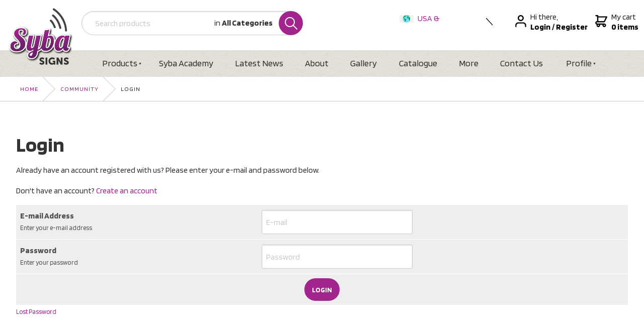

--- FILE ---
content_type: text/html; charset=utf-8
request_url: https://www.sybasigns.com/community/login/?referrer=/products/syba-signs-focus-on-inquiry-in-the-australian-curriculum-wall-graphic-orange-int_9432/
body_size: 10283
content:
<!DOCTYPE html>
<html lang="en">
	<head>
	<!-- Powered by https://www.oncord.com -->
	<title>Syba Signs - Login</title>
	<meta name="title" content="Syba Signs - Login">
	<meta name="date.created" content="2020-02-26">
	<meta name="date.modified" content="2020-10-14">
	<meta name="robots" content="index,follow,max-image-preview:large,max-snippet:-1,max-video-preview:-1">
	<meta name="generator" content="https://www.oncord.com/">
	<link rel="canonical" href="https://www.sybasigns.com/community/login/" />
	<meta itemprop="name" content="Login">
	<meta name="twitter:card" content="summary">
	<meta name="twitter:title" content="Login">
	<meta property="og:url" content="https://www.sybasigns.com/community/login/">
	<meta property="og:title" content="Login">
	<meta property="og:site_name" content="Syba Signs International">
	<meta property="og:type" content="website">

	<link rel="stylesheet" type="text/css" href="/_public/Framework/Assets/CSS/server.php?css=1312809989&v=20313370685733294c69fb8f5ba0ffc467208a4d" />
<link rel="alternate" type="application/rss+xml" href="https://www.sybasigns.com/feeds/products/rss/" title="Products via RSS" />
<link rel="alternate" type="application/atom+xml" href="https://www.sybasigns.com/feeds/products/atom/" title="Products via Atom" />
<link rel="alternate" type="application/xml" href="https://www.sybasigns.com/feeds/products/xml/" title="Products via XML" />
<link rel="alternate" type="application/json" href="https://www.sybasigns.com/feeds/products/json/" title="Products via JSON" />

		<meta charset="utf-8">
		<meta http-equiv="X-UA-Compatible" content="IE=edge,chrome=1">
		<meta name="viewport" content="width=device-width, initial-scale=1">
		<link rel="stylesheet" href="/media/website_designs/3/assets/fuel.css">
		<link href="https://fonts.googleapis.com/css?family=Blinker:400,700&display=swap" rel="stylesheet">
		<link rel="stylesheet" href="https://unpkg.com/flickity@2.2.0/dist/flickity.min.css">
		<link rel="apple-touch-icon" sizes="180x180" href="/media/website_designs/3/apple-touch-icon.png">
		<link rel="icon" type="image/png" href="/media/website_designs/3/favicon-32x32.png">
		<link rel="manifest" href="/media/website_designs/3/site.webmanifest">
		<link rel="mask-icon" href="/media/website_designs/3/safari-pinned-tab.svg" color="#a1238c">
		<link rel="shortcut icon" href="/media/website_designs/3/favicon.ico">
		<meta name="msapplication-TileColor" content="#a1238c">
		<meta name="msapplication-config" content="/media/website_designs/3/browserconfig.xml">
		<meta name="theme-color" content="#ffffff">
	

<style type="text/css">
body {font-family: 'Blinker', sans-serif; font-size: 16px;line-height: 24px;font-weight: 300;color: #333; -webkit-font-smoothing: antialiased; -moz-osx-font-smoothing: grayscale;}

.h1,.h2,.h3,.h4,.h5,
h1,h2,h3,h4,h5 {font-family: 'Blinker', sans-serif; font-weight: 600;}

.h1,h1 {font-size: 2.5rem;margin-bottom: 1rem;}
.h2,h2 {font-size: 2.2rem;margin-bottom: 1rem;}
.h3,h3 {font-size: 1.9rem;margin-bottom: 0.75rem;}
.h4,h4 {font-size: 1.75rem;margin-bottom: 0.75rem;}
.h5,h5 {font-size: 1.5rem;margin-bottom: 0.5rem;font-weight: normal;}

/* Utility classes*/
.no-margin{margin:0;}
.no-padding{ padding: 0;}

.cleaned .formRow {background-color: transparent;margin-bottom: 0;}
.formRowCol2 input,
.formRowCol2 textarea {margin-bottom: 0;}

/* S8 Button*/
.s8-templates-button-container {
    background: #a2258d !important;
    padding: 10px 20px !important;
    border-radius: 50px !important;
}

dialogboxclose {top: 10px;right: 14px;}

/* move to fuel.css */
.micro-search {position: relative;}
.micro-search input {padding-left: 26px;}
.micro-search .select-wrapper {line-height: 3rem;overflow: hidden;padding-right: 20px;position: absolute;right: 40px;text-align: right;top: 0;vertical-align: top;}
.micro-search .select-wrapper .drop-label {}
.micro-search .select-wrapper .drop-label var {font-style: normal;font-weight: bold;}
.micro-search .select-wrapper select {position: absolute;width: auto;top: 0;right: 0;filter: alpha(opacity=0);opacity: 0;cursor: pointer;}
.micro-search .icon.search {position: absolute;top: 0;right: 0;margin: 0;height: 48px;width: 48px;padding: 12px;}

@media(max-width: 768px) {
	.micro-search { order: 3; }
	.micro-search .select-wrapper { display: none; }
}

/* Foundation basic styles*/
.button.dark {background-color: #666;}
.button, button[type='submit']{font-family: 'Blinker', sans-serif; font-size: 14px; font-weight: bold; text-transform: uppercase;background-color: #A2248D;padding: 1.05em 1em;}
.button.long{padding: 1.05em 2em;}
[type='text'],[type='password'],
[type='date'],[type='datetime'],[type='datetime-local'],
[type='month'],[type='week'],
[type='email'],[type='number'],[type='search'],[type='tel'],[type='time'],[type='url'],[type='color'], select,
textarea{border-radius: 0.2rem;display: inline-block;height: 3rem;}
select {width: auto;}
label {display: inline-block;}

.action-nav svg {float: left;margin-top: 6px;margin-right: 8px;}
.action-nav strong {white-space: nowrap;}

@media(max-width: 1000px) {
	.header .logo { max-width: 100px; margin-bottom: 0; }
	.header .row { margin-bottom: 1em; align-items: center; }
	.main-nav .row { padding-left: 0; }
}

@media(max-width: 900px) {
	.s8-navigationPrimary li a { padding: 0.875em; }
}

@media(max-width: 720px) {
	.branding { order: 2; }
	.action-nav { width: 100%; order: 1; margin-left: 0; margin-bottom: 1em; }
	.action-nav .nav-item { margin: 0 30px; }
}

.s8-navigationPrimary--displayStateMobile:last-of-type { z-index: 2; }

.main-nav li a { font-size: 18px; line-height: 16px; color: #333333; }
.menu.dropdown { width: 100%; }
.menu.dropdown > li > a { padding: 1.3rem 1.5rem; }
.menu.dropdown > li.is-dropdown-submenu-parent > a::after { border-color: #333333 #0000 #0000; }
.menu.dropdown > li:last-child a { padding: 0.7rem 1.5rem; margin-top: 8px; font-size: 14px; font-weight: bold; line-height: 16px; color: #fff; text-transform: uppercase; }
.menu.dropdown > li:last-child { margin-left: auto; }
.dropdown {z-index: 11;list-style: none !important;}
.dropdown .is-dropdown-submenu {border: 0 none;margin: 0;padding: 10px 0;min-width: auto;box-shadow: 8px 8px 24px rgba(0,0,0,0.18);}
.dropdown .is-dropdown-submenu > li {list-style: none !important;}
.dropdown .is-dropdown-submenu > li.is-active,
.menu .active > a,
.menu .active > a:hover{color: #fff;}
.dropdown .is-dropdown-submenu a {white-space: nowrap;}
.dropdown .is-dropdown-submenu a:hover {color: #a2248d;}
.action-nav .nav-item { margin-left: 45px;}

.country-switch{
	padding: 0;
    margin: 0;
    width: 185px;
    height: 27px;
    position: relative;
    overflow: hidden;
	transition: height 0.3s ease;
}
.country-switch:hover{
	height: 72px;

}
.country-switch li{
	display: inline-block;
	width: 169px;
	text-align: justfied;
}
.country-switch li a{
	display: block;
}
.country-switch li img{
	margin-right:8px;
}

.drop-icon{
	display: block;
	width:27px;
	height: 27px;
	position: absolute;
	top:0;
	right:-14px;
}
.drop-icon img{
	display: block;
	max-width: 10px;
	max-height:27px;
}
.micro-search {
    min-height: 78px;
}

/* Remove nasty categories from the menu */
.s8-navigationPrimary [href="/products/categories/"] { display: none !important; }

.icon {display: inline-block;width: 60px;height: 60px;background: #A2248D;color: #fff;border-radius: 100px;margin-right: 20px;position: relative;padding:18px;}
.line-icon {display: block;width: 72px;height: 72px;border-radius: 50px;border: 2px solid #A2248D;float: left;margin-right: 20px;margin-bottom: 36px;padding-top: 19px;}
.line-icon svg {display: block;margin: auto;}
.columns .title {font-size: 24px;margin-bottom: 0.2rem;margin-top: 0.4rem;}
.columns .sub-title {color: #A2248D;font-size: 20px; font-weight: bold;}
.section-contact .columns {padding-top: 1rem;}
@media print, screen and (max-width: 1094px) {
	.section-contact{
		text-align: center;
	}
	.line-icon{
		float: unset;
		margin: auto;
	}
}
.flickity-viewport { transition: height 300ms ease; }

.s8-templates-socialLinks { flex-flow: column nowrap; }
.s8-templates-socialLinks__link { margin-bottom: 8px; }

@media(max-width: 720px) {
	.s8-templates-socialLinks { flex-flow: row nowrap; float: left; }
}

/* Set a max height on the mobile menu */
@media(max-width: 780px) {
	.main-nav .row { padding-left: 0; }
	.main-nav.is-active { max-height: 375px; }
}

.partner{margin-bottom: 3em;}
.partner-img {background: #fff;width: 93.5%;text-align: center;position: absolute;top:0;bottom:0;overflow: hidden;min-height: 292px;left: 1rem;position:relative;}
.partner-img .img {border: 1px solid #ccc;width: 240px;position: absolute;top: 21%;margin-left: -120px;left: 50%;}

.breadcrumb{border-bottom: 1px solid #ccc;}
.breadcrumb-item{overflow: hidden;}
.breadcrumb .column a{padding: 1em 0.7em;display: inline-block;letter-spacing: 1px;font-size: 12px;float: left;text-transform: uppercase;z-index: 1;position: relative;background-color: #fff;margin-right: 21px;}
.breadcrumb .column a:last-child{color: #333333;cursor: default;}
.breadcrumb-item span.arrow{display: block;width: 48px;height: 48px;border: 1px solid #ccc;transform: rotate(45deg);z-index: -1;float: left;margin-right: 12px;margin-left: -54px;}
.breadcrumb-item span.current{ line-height: 46px; padding-left: 10px;opacity: 0.7;}

/* S8 Gallery */
.s8-GalleryFlexItemContent {
    border: 4px solid #fff;
    box-shadow: 0 3px 15px 0 rgba(51,51,51,0.18);	
}
/* Whats Hot? Section News recents */


.post-list-custom
{
	-webkit-transition: -webkit-box-shadow 0.3s ease-out;
	transition: -webkit-box-shadow 0.3s ease-out;
	transition: box-shadow 0.3s ease-out;
	transition: box-shadow 0.3s ease-out, -webkit-box-shadow 0.3s ease-out;
	-webkit-box-shadow: 0px 3px 15px rgba(0,0,0,0.2);
	box-shadow: 0px 3px 15px rgba(0,0,0,0.2);
	min-width: 250px;
	border-bottom: 8px solid #a2258d;
}

.post-list-custom:hover
{
	-webkit-box-shadow: 7px 5px 20px rgba(0,0,0,0.3);
	        box-shadow: 7px 5px 20px rgba(0,0,0,0.3);
}

.post-list-custom:hover .post-list-custom__accent
{
	width: 80px;
}

.post-list-custom .post-list-custom__content
{
	padding: 15px;
    padding-bottom: 10px;
	position: relative;
}

.post-list-custom .post-list-custom__accent
{
	margin: 40px 20px 20px 20px;
	width: 40px;
	height: 3px;
	background-color: currentColor;
	border: none;
	-webkit-transition: width 0.3s ease-out;
	transition: width 0.3s ease-out;
}

.post-list-custom .post-list-custom__readMoreContainer
{
	position: absolute;
	bottom: 0;
	left: 0;
	padding: 20px;
}

.post-list-custom .post-list-custom__readMoreContainer:hover .post-list-custom__readMore
{
	opacity: 1;
}

.post-list-custom .post-list-custom__readMore
{
	opacity: 0.8;
	-webkit-transition: opacity 0.3s ease-out;
	transition: opacity 0.3s ease-out;
}

.post-list-custom .post-list-custom__date
{
	margin-top: 10px;
	margin-bottom: 20px;
}

.post-list-custom .post-list-custom__readMore, .post-list-custom__date
{
	text-transform: uppercase;
}
.post-list-custom__content h3, .post-list-custom__content p{
	display: block;
	text-align: center;
	font-size: 24px;
}
.post-list-custom__content .description{
	max-height: 101px;
    overflow: hidden;
}
.watermark{
	background: url(/media/website_designs/3/watermark-logo.png) no-repeat;
    background-position-x: right;
    background-position-y: center;
}
.titleMark .s8-templates-column-4 h2, .titleMark .s8-templates-column-3 h2{
	position: relative;
	padding-right: 90px;
}

.titleMark .s8-templates-column-4 h2:after, .titleMark .s8-templates-column-3 h2:after{
	content: " ";
    display: block;
    position: absolute;
    top: 8px;
    right: 0;
    width: 90px;
    height: 50px;
	background: url('/media/website_designs/3/icons/head-arrow.png') no-repeat;
	background-position: center right;
	background-size: contain;
}

@media print {
	.header,
	.main-nav,
	.newsletter-signup,
	.footer,
	#commerce_cart .formRow[style="text-align: right"],
	.discount-form { display: none; }
	
	#cart_order_table,
	#cart_order_table a {
		font-size: 14px;
	}
	
	#cart_order_table a::before,
	#cart_order_table a::after {
		content: none;
	}
	
	#cart_order_table input {
		height: auto;
		padding: 0;
		border: 0;
	}
	
	tbody th,
	tbody td {
    	padding: .25rem .5rem .25rem;
	}
}
/*
.container img{
	cursor: pointer;
    margin-left: 10px;
}
*/
.geo-site {
	display: inline-block;
    padding: 4px 12px;
    background: #6d216b;
    color: #fff;
    border-radius: 20px;
    margin: 0 7px;
}
.geo-site:hover {
	color: #fff;
}
</style>

</head>
	<body>
		
		
		
		
		
		<header class="header">
			<div class="row">
				<div class="branding">
					<a href="/" alt="Syba Signs"><img class="logo" src="/media/website_designs/3/logo-sybasigns.png" alt="Syba Signs" width="130" height="113" /></a>
				</div>
				
				
				
				<form id="searchform" class="micro-search" onsubmit="top.location = ''+this.category_search.value+'?query='+this.query.value; return false;" action="\Components\Commerce\Products\Categories" method="get"><input type="hidden" name="searchform" value="submit" autocomplete="off" />

					<div style="max-width: 440px; position: relative">
						<input id="query" placeholder="Search products" onchange="if (this.value &amp;&amp; this.value.trim) this.value = this.value.trim();" type="text" name="query" />
						<div class="select-wrapper">
							
							
							<span class="drop-label">in <var>All Categories</var></span>
								<select id="category_search" data-sourcerecursive="\Components\Commerce\Products\Categories::getChildren($category['product_category_id'])" value-="/community/login/" onchange="$('#searchform').find('.drop-label var').html($('#category_search option:selected').text());" name="category_search"><option value="/products/categories/" selected="selected">All Categories</option>
<option value="/products/categories/shelf-signage/">Shelf Signage</option>
<option value="/products/categories/wall-floor-and-window-signage/">Wall, Floor & Window Signage</option>
<option value="/products/categories/spine-labels/">Spine Labels</option>
<option value="/products/categories/poster-and-book-display/">Poster & Book Display</option>
<option value="/products/categories/promotional-products/">Promotional Products</option>
<option value="/products/categories/teaching-resources/">Teaching Resources</option>
<option value="/products/categories/location-and-directional-signage/">Location & Directional Signage</option>
<option value="/products/categories/posters/">Posters</option>
<option value="/products/categories/customise-your-own-signage/">Customise your own Signage</option>
<option value="/products/categories/signage-starter-packs/">Signage Starter Packs</option>
<option value="/products/categories/new-products/">New Products</option>
<option value="/products/categories/all-products/">All Products</option>
<option value="/products/categories/clearance-and-factory-seconds/">Clearance & Factory Seconds</option>
</select>
						</div>
						<input type="hidden" name="s8-formssubmitlink1_input" id="s8-formssubmitlink1_input" value="0" />
<a href="#" id="s8-formssubmitlink1" class="icon search" onchange="if (this.value &amp;&amp; this.value.trim) this.value = this.value.trim();">
							<svg width="25px" height="25px" viewBox="0 0 57 57" version="1.1" xmlns="http://www.w3.org/2000/svg" xmlns:xlink="http://www.w3.org/1999/xlink"><g id="Websites" stroke="none" stroke-width="1" fill="none" fill-rule="evenodd"><g id="UI-Kit" transform="translate(-669.000000, -863.000000)" fill="#FFFFFF" fill-rule="nonzero"><g id="Brand" transform="translate(112.000000, 338.000000)"><g id="Icons" transform="translate(80.000000, 449.000000)"><g id="Icon" transform="translate(416.000000, 3.000000)"><g id="Search-Icon" transform="translate(48.000000, 63.000000)"><g id="Icon"><path d="M69.3501545,62.8783734 L53.4957682,47.0232601 C60.8091331,38.1213173 60.2990889,24.9073572 51.9765602,16.6097113 C47.7009286,12.34754 42.0221633,10 35.9842503,10 C29.9197086,10 24.2211424,12.3652934 19.9393656,16.6588745 C15.6685135,20.942896 13.3224467,26.636261 13.3333713,32.6894729 C13.344296,38.7426848 15.7108465,44.4271731 19.99672,48.6941241 C24.2689377,52.9590267 29.9463374,55.3079324 35.9842503,55.3079324 C41.2915778,55.3079324 46.3182786,53.4964072 50.3610788,50.1649215 L66.2120512,66.0166207 C66.6456229,66.4502123 67.2130215,66.6666667 67.7811028,66.6666667 C68.3491842,66.6666667 68.9165828,66.4502123 69.3501545,66.0166207 C70.2166152,65.1501203 70.2166152,63.7448738 69.3501545,62.8783734 Z M23.1307265,45.551781 C19.6840021,42.1199204 17.781066,37.5484309 17.7721898,32.6812796 C17.7626307,27.8141283 19.6491798,23.2371762 23.0822484,19.7930248 C26.5255589,16.3399968 31.1077633,14.4383391 35.9842502,14.4383391 C40.8388878,14.4383391 45.405388,16.3263404 48.8425534,19.7527384 C55.9544951,26.8424734 55.9736132,38.3978607 48.8869347,45.5114945 C45.4436243,48.966571 40.8614199,50.8695944 35.9842502,50.8695944 C31.1309781,50.8695944 26.5665263,48.9815931 23.1307265,45.551781 Z" id="Shape"></path></g></g></g></g></g></g></g></svg>
						</a>
					</div>
				</form>

						
				<nav class="action-nav">
					<ul class="country-switch">
						<li><a class="selectedcountry usa" href="/"><img width="28" height alt="" style="max-width: 100%;" data-src="/media/website_designs/3/icons/globe.png" src="/media/website_designs/3/icons/globe.png" /> USA &amp; International </a></li>
						<li><a class="country aus" href="https://www.sybasigns.com.au/"><img width="28" height alt="" style="max-width: 100%;" data-src="/media/website_designs/3/icons/aus.png" src="/media/website_designs/3/icons/aus.png" /> Australia </a></li>
						<li><a class="country nz" href="https://sybasigns-nz.sslsvc.com/"><img width="28" height alt="" style="max-width: 100%;" data-src="/media/website_designs/3/icons/nz.png" src="/media/website_designs/3/icons/nz.png" /> New Zealand </a></li>					
						<span class="drop-icon"><img width height="17" alt="" style="max-width: 100%;object-fit: contain; object-position: center center;" data-src="/media/website_designs/3/icons/down-arrow.svg" src="/media/website_designs/3/icons/down-arrow.svg" /></span>
					</ul>
					<div class="nav-item">
						<svg width="22px" height="24px" viewBox="0 0 22 24" version="1.1" xmlns="http://www.w3.org/2000/svg" xmlns:xlink="http://www.w3.org/1999/xlink">
							<path d="M11,12 C7.7,12 5.01111111,9.30612245 5.01111111,6 C5.01111111,2.69387755 7.7,0 11,0 C14.3,0 16.9888889,2.69387755 16.9888889,6 C16.9888889,9.30612245 14.3,12 11,12 Z M11,9.6 C12.98,9.6 14.5933333,7.98367347 14.5933333,6 C14.5933333,4.01632653 12.98,2.4 11,2.4 C9.02,2.4 7.40666667,4.01632653 7.40666667,6 C7.40666667,7.98367347 9.02,9.6 11,9.6 Z M21.78,22.8 C21.78,23.4612245 21.2422222,24 20.5822222,24 C19.9222222,24 19.3844444,23.4612245 19.3844444,22.8 L19.3844444,20.4 C19.3844444,18.4163265 17.7711111,16.8 15.7911111,16.8 L6.20888889,16.8 C4.22888889,16.8 2.61555556,18.4163265 2.61555556,20.4 L2.61555556,22.8 C2.61555556,23.4612245 2.07777778,24 1.41777778,24 C0.757777778,24 0.22,23.4612245 0.22,22.8 L0.22,20.4 C0.22,17.0938776 2.90888889,14.4 6.20888889,14.4 L15.7911111,14.4 C19.0911111,14.4 21.78,17.0938776 21.78,20.4 L21.78,22.8 Z" id="Shape"></path>
						</svg>
						
						
							Hi there,
							<div style="display: flex;">
								<a href="/community/login/" title="Login">
									<strong>Login</strong>
								</a>
								&nbsp;
								<strong>/&nbsp;</strong>
								<a href="/community/register/" title="Register an account to speed up the checkout process" style="color: black;">
									<strong>Register</strong>
								</a>
							</div>
						
					</div>
					<a class="nav-item" href="/commerce/order/">
						<svg width="24px" height="24px" viewBox="0 0 24 24" version="1.1" xmlns="http://www.w3.org/2000/svg" xmlns:xlink="http://www.w3.org/1999/xlink">
							<path d="M18.0606061,16.8 C20.0242424,16.8 21.6242424,18.4163265 21.6242424,20.4 C21.6242424,22.3836735 20.0242424,24 18.0606061,24 C16.0969697,24 14.4969697,22.3836735 14.4969697,20.4 C14.4969697,19.9836735 14.569697,19.5918367 14.6909091,19.2 L9.55151515,19.2 C10.2060606,21.0612245 9.23636364,23.1183673 7.36969697,23.7795918 C5.52727273,24.4408163 3.49090909,23.4612245 2.83636364,21.5755102 C2.54545455,20.7673469 2.56969697,19.8612245 2.88484848,19.0530612 C0.993939394,18.5632653 -0.145454545,16.6040816 0.363636364,14.6693878 C0.775757576,13.077551 2.20606061,12 3.83030303,12 L3.83030303,2.4244898 L1.45454545,2.4244898 C0.8,2.4244898 0.266666667,1.88571429 0.266666667,1.2244898 C0.266666667,0.563265306 0.8,0.0244897959 1.45454545,0.0244897959 L5.01818182,0.0244897959 C5.67272727,0.0244897959 6.20606061,0.563265306 6.20606061,1.2244898 L6.20606061,2.4244898 L22.8121212,2.4244898 C23.4666667,2.4244898 24,2.96326531 24,3.6244898 C24,3.82040816 23.9515152,3.99183673 23.8787879,4.16326531 L19.1272727,13.7387755 C18.9333333,14.155102 18.5212121,14.4 18.0606061,14.4 L3.83030303,14.4 C3.17575758,14.4 2.64242424,14.9387755 2.64242424,15.6 C2.64242424,16.2612245 3.17575758,16.8 3.83030303,16.8 L18.0606061,16.8 L18.0606061,16.8 Z M6.20606061,12 L17.3333333,12 L20.8969697,4.8 L6.20606061,4.8 L6.20606061,12 Z M6.20606061,21.5755102 C6.86060606,21.5755102 7.39393939,21.0367347 7.39393939,20.3755102 C7.39393939,19.7142857 6.86060606,19.1755102 6.20606061,19.1755102 C5.55151515,19.1755102 5.01818182,19.7142857 5.01818182,20.3755102 C5.01818182,21.0612245 5.55151515,21.5755102 6.20606061,21.5755102 Z M18.0606061,21.5755102 C18.7151515,21.5755102 19.2484848,21.0367347 19.2484848,20.3755102 C19.2484848,19.7142857 18.7151515,19.1755102 18.0606061,19.1755102 C17.4060606,19.1755102 16.8727273,19.7142857 16.8727273,20.3755102 C16.8727273,21.0612245 17.4060606,21.5755102 18.0606061,21.5755102 Z" id="Shape"></path>
						</svg>
						My cart
						<strong>0 items</strong>
					</a>
				</nav>
			</div>
		</header>
		<nav class="main-nav texture">
			<div class="row">
				<ul class="s8-navigationPrimary s8-navigationPrimaryMobile" aria-label="Open Mobile Menu"><li><a href="#" title="Mobile Menu"><svg class="s8-navigationPrimary__hamburgerSVG" viewBox="0 0 16 16"><path class="s8-navigationPrimaryMobile-bar1" d="m 2,3 12,0"></path><path class="s8-navigationPrimaryMobile-bar2" d="m 2,8 12,0"></path><path class="s8-navigationPrimaryMobile-bar3" d="m 2,13 12,0"></path></svg><span class="s8-navigationPrimary__menuText">Menu</span></a></li></ul><ul id="s8-navigationprimary1" class="nav s8-navigationPrimary s8-navigationPrimary-horizontal"><li class="s8-navigationPrimary-hasChildren"><a href="/products/">Products</a><ul><li><a href="/products/categories/">Categories</a></li><li><a href="/products/categories/shelf-signage/">Shelf Signage</a></li><li><a href="/products/categories/wall-floor-and-window-signage/">Wall, Floor &amp; Window Signage</a></li><li><a href="/products/categories/spine-labels/">Spine Labels</a></li><li><a href="/products/categories/poster-and-book-display/">Poster &amp; Book Display</a></li><li><a href="/products/categories/promotional-products/">Promotional Products</a></li><li><a href="/products/categories/teaching-resources/">Teaching Resources</a></li><li><a href="/products/categories/location-and-directional-signage/">Location &amp; Directional Signage</a></li><li><a href="/products/categories/posters/">Posters</a></li><li><a href="/products/categories/customise-your-own-signage/">Customise your own Signage</a></li><li><a href="/products/categories/signage-starter-packs/">Signage Starter Packs</a></li><li><a href="/products/categories/new-products/">New Products</a></li><li><a href="/products/categories/all-products/">All Products</a></li><li><a href="/products/categories/clearance-and-factory-seconds/">Clearance &amp; Factory Seconds</a></li></ul></li><li><a href="/academy/">Syba Academy</a></li><li><a href="/news/">Latest News</a></li><li><a href="/about/">About</a></li><li><a href="/gallery/">Gallery</a></li><li><a href="/catalogue/">Catalogue</a></li><li><a href="/more/">More</a></li><li><a href="/contact/">Contact Us</a></li><li class="s8-navigationPrimary-hasChildren"><a href="/profile/">Profile</a><ul><li><a href="/profile/success/">Profile Saved</a></li></ul></li></ul><script>
(()=>{
	let n = document.getElementById("s8-navigationprimary1");
	if(n && window.matchMedia('(max-width: 700px)').matches) { localStorage.setItem('primnavcollapse' + window.outerWidth, true); n.classList.add('s8-navigationPrimary--displayStateMobile'); }
})();
</script>

			</div>
		</nav>
		
		 
			<div class="container-fluid breadcrumb">
				<div class="row">
					<div class="column breadcrumb-item">
		<a href="/">Home</a><span class="arrow"></span><a href="/community/">Community</a><span class="arrow"></span><a href="/community/login/?referrer=/products/syba-signs-focus-on-inquiry-in-the-australian-curriculum-wall-graphic-orange-int_9432/">Login</a>
					</div>
				</div>
			</div>
		

		
		
		<section class="s8-templates-section" style="" data-layout-divider-container="1"><div class="s8-templates-section-background" style=""></div><div data-layout-divider-container class="s8-templates-section-layout-divider-container"></div><div style="position: relative;padding-left: 1rem;padding-right: 1rem;padding-top: 4rem;padding-bottom: 4rem;" class="s8-templates-section-content s8-templates-section-contentsize-md s8-templates-section-content-paddingleft s8-templates-section-content-paddingright">
	<h1>Login</h1>
	<p>Already have an account registered with us? Please enter your e-mail and password below.</p>
	<p>Don't have an account? <a href="/community/register/">Create an account</a></p>
	
	<form id="customers_contacts_login" autocomplete="off" action="https://www.sybasigns.com/community/login/?referrer=/products/syba-signs-focus-on-inquiry-in-the-australian-curriculum-wall-graphic-orange-int_9432/" method="post"><input type="hidden" name="customers_contacts_login" value="submit" autocomplete="off" />
<input type="hidden" name="_previous_uri" value="L3Byb2R1Y3RzL3N5YmEtc2lnbnMtZm9jdXMtb24taW5xdWlyeS1pbi10aGUtYXVzdHJhbGlhbi1jdXJyaWN1bHVtLXdhbGwtZ3JhcGhpYy1vcmFuZ2UtaW50Xzk0MzIv" autocomplete="off" />
<input type="text" name="_asname" value="" style="display: none" autocomplete="off" />
<input type="text" name="_asemail" value="" style="display: none" autocomplete="off" />
<input type="text" name="_asevtcount" value="" style="display: none" autocomplete="off" />
<input type="text" name="_astime" value="" style="display: none" autocomplete="off" />
<input type="text" name="_ashl" value="" style="display: none" autocomplete="off" />

		<div  class="formRow formRow2Col"><div class="formRowCol1"><span class="formRowLabel">E-mail Address</span><span class="formRowDescription">Enter your e-mail address</span></div><div class="formRowCol2">
			<input id="contact_email" placeholder="E-mail" aria-label="E-mail Address" onchange="if (this.value &amp;&amp; this.value.trim) this.value = this.value.trim();this.value = this.value.toLowerCase();triggerEventAjax(this, &quot;onchange&quot;, &quot;contact_verification_code_ajaxevent&quot;, null, event);" data-validations="\Controls\Forms\Validations\Mandatory" type="text" name="contact_email" />
		</div><div class="formRowPadding"></div></div>
		<div  class="formRow formRow2Col"><div class="formRowCol1"><span class="formRowLabel">Password</span><span class="formRowDescription">Enter your password</span></div><div class="formRowCol2">
			<input id="contact_password" placeholder="Password" autocomplete="off" aria-label="Password" onchange="if (this.value &amp;&amp; this.value.trim) this.value = this.value.trim();" data-validations="\Controls\Forms\Validations\Mandatory" type="password" name="contact_password" />
		</div><div class="formRowPadding"></div></div>
		<oncord-ajaxregion id="contacts_login_verification_code_ajaxregion">
			
		</oncord-ajaxregion>
		<div  style="text-align: center" class="formRow formRow1Col"><div class="formRowColWide">
			<button type="submit" id="s8-formssubmitbutton1" onchange="if (this.value &amp;&amp; this.value.trim) this.value = this.value.trim();" onclick="var nForm = this.form;nForm.submitButton = this;" name="s8-formssubmitbutton1" value="1">Login</button>
		</div><div class="formRowPadding"></div></div>
	</form>

	<small><a href="/community/lost_password/">Lost Password</a></small>
</div></section>
		
		
		<style>
/* Signup form */
.signup-form {
	display: inherit;
	flex-flow: row wrap;
	justify-content: space-between;
	margin-right: 1em;
}

.signup-form input,
.signup-form select {
	width: calc(50% - 0.5em);
}

#subscribe-form {
	display: flex;
}

#subscribe-form button[type="submit"] {
	border-radius: 0.2rem;
	margin-bottom: 1em;
}
</style>
<section class="newsletter-signup s8-templates-section" style="text-align: left;" data-layout-divider-container="1"><div class="s8-templates-section-background" style="background-color: #2C2C31;"></div><div class="s8-templates-section-background" style="background-color: #2C2C31;"></div><div data-layout-divider-container class="s8-templates-section-layout-divider-container"></div><div style="position: relative;padding-left: 1rem;padding-right: 1rem;padding-top: 2rem;padding-bottom: 0.8rem; color: #FFFFFF;" class="s8-templates-section-content s8-templates-section-contentsize-md s8-templates-section-content-paddingleft s8-templates-section-content-paddingright">
			<div class="s8-templates-row"><div class="s8-templates-row-container" style="align-items: center;">
				<div style="margin-bottom: 1rem" class="s8-templates-column s8-templates-column-5">
					<span class="h4 no-margin" style="opacity: 0.6;font-size: 24px;">Keep up to date with eNews</span><br>
					<span class="h4 no-margin" style="font-size: 24px;">News, Promotions and more</span>
				</div>
				<div class="s8-templates-column s8-templates-column-7">
					<form id="subscribe-form" class="subscribe-form cleaned" action="https://www.sybasigns.com/community/login/?referrer=/products/syba-signs-focus-on-inquiry-in-the-australian-curriculum-wall-graphic-orange-int_9432/" method="post"><input type="hidden" name="subscribe-form" value="submit" autocomplete="off" />
<input type="hidden" autocomplete="off" name="subscribe-form_csrf_token" value="mOpHMfYMklki83nw" />
<input type="text" name="_asname" value="" style="display: none" autocomplete="off" />
<input type="text" name="_asemail" value="" style="display: none" autocomplete="off" />
<input type="text" name="_asevtcount" value="" style="display: none" autocomplete="off" />
<input type="text" name="_astime" value="" style="display: none" autocomplete="off" />
<input type="text" name="_ashl" value="" style="display: none" autocomplete="off" />

						<div class="signup-form">
							<input id="contact_first_name" placeholder="First name" onchange="if (this.value &amp;&amp; this.value.trim) this.value = this.value.trim();" data-validations="\Controls\Forms\Validations\Mandatory" type="text" name="contact_first_name" />
							<input id="contact_last_name" placeholder="Last name" onchange="if (this.value &amp;&amp; this.value.trim) this.value = this.value.trim();" data-validations="\Controls\Forms\Validations\Mandatory" type="text" name="contact_last_name" />
							<input id="contact_email" placeholder="Email address" onchange="if (this.value &amp;&amp; this.value.trim) this.value = this.value.trim();this.value = this.value.toLowerCase();" data-validations="\Controls\Forms\Validations\Mandatory,\Controls\Forms\Validations\Email" type="text" name="contact_email" />
								<select id="form_customertype" title="What type of customer are you?" data-validations="\Controls\Forms\Validations\Mandatory" name="form_customertype"><option value="" selected="selected">What type of customer are you?</option>
</select>
						</div>
						<button type="submit" id="s8-formssubmitbutton2" style="min-width: 110px;" onchange="if (this.value &amp;&amp; this.value.trim) this.value = this.value.trim();" onclick="var nForm = this.form;nForm.submitButton = this;" name="s8-formssubmitbutton2" value="1">SUBSCRIBE</button>
					</form>

				</div>
			</div></div>
		</div></section>
		
		<section class="footer no-fade s8-templates-section" style="" data-layout-divider-container="1"><div class="s8-templates-section-background" style=""></div><div data-layout-divider-container class="s8-templates-section-layout-divider-container"></div><div style="position: relative;padding-left: 1rem;padding-right: 1rem;padding-top: 2rem;padding-bottom: 2rem;" class="s8-templates-section-content s8-templates-section-contentsize-md s8-templates-section-content-paddingleft s8-templates-section-content-paddingright">
			<div class="s8-templates-row"><div class="s8-templates-row-container" style="align-items: stretch;">
				<div class="s8-templates-column s8-templates-column-5">
					<img width="120" height="104" alt="" style="max-width: 100%;object-fit: contain; object-position: center center;" data-src="/media/website_designs/3/logo-sybasigns.png" src="/media/website_designs/3/logo-sybasigns_120x104a.png" srcset="/media/website_designs/3/logo-sybasigns_120x104a.png 1x, /media/website_designs/3/logo-sybasigns_240x208a.png 2x" />
				</div>
				<div class="s8-templates-column s8-templates-column-2">
					<h3>Company</h3>
					<ul>
						<li>
							<a href="/about/">About Syba</a>
						</li>
						<li>
							<a href="/testimonials/">Testimonials</a>
						</li>
						<li>
							<a href="/we-support/">We Support</a>
						</li>
						<li>
							<a href="/contact/">Contact Us</a>
						</li>
					</ul>
				</div>
				<div class="s8-templates-column s8-templates-column-2">
					<h3>Products</h3>
					<ul>
						<li>
							<a href="/catalogue/">Latest Catalogue</a>
						</li>
						<li>
							<a href="/gallery/">Gallery</a>
						</li>
						<li>		<a href="/label-divider-lists/">Label &amp; Divider Lists</a>	   </li>
					</ul>
					<ul>
						<li>
							<a href="/how-to-guides/">How to Guides</a>
						</li>
						<li>
							<a href="/faqs/"> FAQ's </a>
						</li>
					</ul>
				</div>
				<div class="s8-templates-column s8-templates-column-2">
					<h3>Legal</h3>
					<ul>
						<li>
							<a href="/terms-and-conditions/">Terms &nbsp;&amp; Conditions</a>
						</li>
						<li>
							<a href="/privacy-policy/">Privacy Policy</a>
						</li>
						<li>
							<a href="/shipping/">Shipping</a>
						</li>
						<li>
							<a href="/returns/">Returns</a>
						</li>
					</ul>
				</div>
				<div style="text-align: right" class="s8-templates-column s8-templates-column-1">
					<div class="s8-templates-socialLinks s8-templates-socialLinks-size-3 s8-templates-socialLinks-round" style="color: #ffffff;"><a target="_blank" href="https://www.facebook.com/sybasigns" class="s8-templates-socialLinks__link s8-templates-socialLinks-facebook" style="background-color: #A2248D; border: 0px solid transparent; width: 30px; height: 30px; " title="Facebook"><svg viewBox="0 0 16 16"><path d="M7 5H5v3h2v7h3V8h1.5l.5-3h-2V4s0-.7.5-.7H12V1h-2C8 1 7 2 7 4z" fill="currentColor"></path></svg></a><a target="_blank" href="https://twitter.com/sybasigns" class="s8-templates-socialLinks__link s8-templates-socialLinks-twitter" style="background-color: #A2248D; border: 0px solid transparent; width: 30px; height: 30px; " title="X (Twitter)"><svg xmlns="http://www.w3.org/2000/svg" viewBox="0 0 512 512"><path fill="currentColor" d="M389.2 48h70.6L305.6 224.2 487 464H345L233.7 318.6 106.5 464H35.8L200.7 275.5 26.8 48H172.4L272.9 180.9 389.2 48zM364.4 421.8h39.1L151.1 88h-42L364.4 421.8z"/><!--!Font Awesome Free 6.5.2 by @fontawesome - https://fontawesome.com License - https://fontawesome.com/license/free Copyright 2024 Fonticons, Inc.--></svg></a><a target="_blank" href="https://www.youtube.com/SybaSigns" class="s8-templates-socialLinks__link s8-templates-socialLinks-youtube" style="background-color: #A2248D; border: 0px solid transparent; width: 30px; height: 30px; " title="Youtube"><svg xmlns="http://www.w3.org/2000/svg" viewBox="0 0 576 512" role="img"><path d="M549.655 124.083c-6.281-23.65-24.787-42.276-48.284-48.597C458.781 64 288 64 288 64S117.22 64 74.629 75.486c-23.497 6.322-42.003 24.947-48.284 48.597-11.412 42.867-11.412 132.305-11.412 132.305s0 89.438 11.412 132.305c6.281 23.65 24.787 41.5 48.284 47.821C117.22 448 288 448 288 448s170.78 0 213.371-11.486c23.497-6.321 42.003-24.171 48.284-47.821 11.412-42.867 11.412-132.305 11.412-132.305s0-89.438-11.412-132.305zm-317.51 213.508V175.185l142.739 81.205-142.739 81.201z" fill="currentColor"/><!--! Font Awesome Free 6.4.0 by @fontawesome - https://fontawesome.com License - https://fontawesome.com/license/free (Icons: CC BY 4.0, Fonts: SIL OFL 1.1, Code: MIT License) Copyright 2023 Fonticons, Inc. --></svg></a></div>
				</div>
			</div></div>
			<p style="font-size: 10px; margin-top: 2rem">
				&copy; 2026 Syba Ltd | All rights reserved | <a href="https://www.fueldesign.co.nz" title="Auckland website design">Website
				design</a>
				by fuel.
			</p>
		</div></section>
		<script src="https://unpkg.com/flickity@2.2.0/dist/flickity.pkgd.min.js" async></script>
		
		

	

<script src="/_public/Framework/Assets/JavaScript/server.php?js=1428196493&v=20313370685733294c69fb8f5ba0ffc467208a4d&amp;css=1312809989"></script>
<script>
(function(){
	var nLink = document.getElementById("s8-formssubmitlink1");
	if(!nLink)
		return;
	nLink.addEventListener('click', function(evt) {
		evt.preventDefault();
		document.getElementById("s8-formssubmitlink1_input").value = '1';
		var nForm = getClosest(nLink, 'form');
		if (nForm.getAttribute('id') && g_arrForms && g_arrForms[nForm.getAttribute('id')])
		{
			if (!g_arrForms[nForm.getAttribute('id')].validate())
				return;
		}
		var bDoDefault = triggerEventCrossBrowser(nForm, 'submit');
		if (bDoDefault)
			nForm.submit();
	});
})();
</script>
<script>
g_arrAjaxEvents["form_antispam_validate_ajaxevent"] = {"showLoading":true,"showLoadingMessage":null,"onTrigger":null,"onSuccessEval":null};
</script>
<script>
new Form('searchform', {"sMethod":"get","bShowLeavePageWarning":false,"bControlSSubmit":false});
</script>
<script>
(()=>{
	let nRootUL = document.getElementById("s8-navigationprimary1");
	if (nRootUL)
		new PrimaryNavigation(nRootUL, {"bOpenOnHover":false,"strOrientation":"horizontal","bPreventWrap":false,"iMobileBreakPoint":700,"classlicurrent":"active"});
})();
</script>
<script>
g_arrAjaxEvents["contact_verification_code_ajaxevent"] = {"showLoading":true,"showLoadingMessage":null,"onTrigger":null,"onSuccessEval":null};
</script>
<script>
new Form('customers_contacts_login', {"sMethod":"post","bShowLeavePageWarning":false,"bControlSSubmit":false});
</script>
<script>
new Form('subscribe-form', {"sMethod":"post","bShowLeavePageWarning":true,"bControlSSubmit":false});
</script>

</body></html>

--- FILE ---
content_type: text/css
request_url: https://www.sybasigns.com/media/website_designs/3/assets/fuel.css
body_size: 9090
content:
@media print, screen and (min-width: 40em){.reveal,.reveal.tiny,.reveal.small,.reveal.large{right:auto;left:auto;margin:0 auto}}/*! normalize.css v8.0.0 | MIT License | github.com/necolas/normalize.css */html{line-height:1.15;-webkit-text-size-adjust:100%}body{margin:0}h1{font-size:2em;margin:0.67em 0}hr{box-sizing:content-box;height:0;overflow:visible}pre{font-family:monospace, monospace;font-size:1em}a{background-color:transparent}abbr[title]{border-bottom:none;text-decoration:underline;-webkit-text-decoration:underline dotted;text-decoration:underline dotted}b,strong{font-weight:bolder}code,kbd,samp{font-family:monospace, monospace;font-size:1em}small{font-size:80%}sub,sup{font-size:75%;line-height:0;position:relative;vertical-align:baseline}sub{bottom:-0.25em}sup{top:-0.5em}img{border-style:none}button,input,optgroup,select,textarea{font-family:inherit;font-size:100%;line-height:1.15;margin:0}button,input{overflow:visible}button,select{text-transform:none}button,[type="button"],[type="reset"],[type="submit"]{-webkit-appearance:button}button::-moz-focus-inner,[type="button"]::-moz-focus-inner,[type="reset"]::-moz-focus-inner,[type="submit"]::-moz-focus-inner{border-style:none;padding:0}button:-moz-focusring,[type="button"]:-moz-focusring,[type="reset"]:-moz-focusring,[type="submit"]:-moz-focusring{outline:1px dotted ButtonText}fieldset{padding:0.35em 0.75em 0.625em}legend{box-sizing:border-box;color:inherit;display:table;max-width:100%;padding:0;white-space:normal}progress{vertical-align:baseline}textarea{overflow:auto}[type="checkbox"],[type="radio"]{box-sizing:border-box;padding:0}[type="number"]::-webkit-inner-spin-button,[type="number"]::-webkit-outer-spin-button{height:auto}[type="search"]{-webkit-appearance:textfield;outline-offset:-2px}[type="search"]::-webkit-search-decoration{-webkit-appearance:none}::-webkit-file-upload-button{-webkit-appearance:button;font:inherit}details{display:block}summary{display:list-item}template{display:none}[hidden]{display:none}.foundation-mq{font-family:"small=0em&medium=40em&large=64em&xlarge=75em&xxlarge=90em"}html{box-sizing:border-box;font-size:100%}*,*::before,*::after{box-sizing:inherit}body{margin:0;padding:0;background:#fff;font-family:Blinker,sans-serif;font-weight:normal;line-height:1.5;color:#000;-webkit-font-smoothing:antialiased;-moz-osx-font-smoothing:grayscale}img{display:inline-block;vertical-align:middle;max-width:100%;height:auto;-ms-interpolation-mode:bicubic}textarea{height:auto;min-height:50px;border-radius:50rem}select{box-sizing:border-box;width:100%;border-radius:50rem}.map_canvas img,.map_canvas embed,.map_canvas object,.mqa-display img,.mqa-display embed,.mqa-display object{max-width:none !important}button{padding:0;-webkit-appearance:none;-moz-appearance:none;appearance:none;border:0;border-radius:50rem;background:transparent;line-height:1;cursor:auto}[data-whatinput='mouse'] button{outline:0}pre{overflow:auto}button,input,optgroup,select,textarea{font-family:inherit}.is-visible{display:block !important}.is-hidden{display:none !important}[type='text'],[type='password'],[type='date'],[type='datetime'],[type='datetime-local'],[type='month'],[type='week'],[type='email'],[type='number'],[type='search'],[type='tel'],[type='time'],[type='url'],[type='color'],textarea{display:block;box-sizing:border-box;width:100%;height:2.438rem;margin:0 0 1rem;padding:.5rem;border:1px solid #cacaca;border-radius:50rem;background-color:#fff;box-shadow:inset 0 1px 2px rgba(0,0,0,0.1);font-family:inherit;font-size:1rem;font-weight:normal;line-height:1.5;color:#000;-webkit-transition:box-shadow 0.5s,border-color 0.25s ease-in-out;transition:box-shadow 0.5s,border-color 0.25s ease-in-out;-webkit-appearance:none;-moz-appearance:none;appearance:none}[type='text']:focus,[type='password']:focus,[type='date']:focus,[type='datetime']:focus,[type='datetime-local']:focus,[type='month']:focus,[type='week']:focus,[type='email']:focus,[type='number']:focus,[type='search']:focus,[type='tel']:focus,[type='time']:focus,[type='url']:focus,[type='color']:focus,textarea:focus{outline:none;border:1px solid #222;background-color:#fff;box-shadow:0 0 5px #cacaca;-webkit-transition:box-shadow 0.5s,border-color 0.25s ease-in-out;transition:box-shadow 0.5s,border-color 0.25s ease-in-out}textarea{max-width:100%}textarea[rows]{height:auto}input:disabled,input[readonly],textarea:disabled,textarea[readonly]{background-color:#f1f1f1;cursor:not-allowed}[type='submit'],[type='button']{-webkit-appearance:none;-moz-appearance:none;appearance:none;border-radius:50rem}input[type='search']{box-sizing:border-box}::-webkit-input-placeholder{color:#cacaca}::-moz-placeholder{color:#cacaca}:-ms-input-placeholder{color:#cacaca}::-ms-input-placeholder{color:#cacaca}::placeholder{color:#cacaca}[type='file'],[type='checkbox'],[type='radio']{margin:0 0 1rem}[type='checkbox']+label,[type='radio']+label{display:inline-block;vertical-align:baseline;margin-left:.5rem;margin-right:1rem;margin-bottom:0}[type='checkbox']+label[for],[type='radio']+label[for]{cursor:pointer}label>[type='checkbox'],label>[type='radio']{margin-right:.5rem}[type='file']{width:100%}label{display:block;margin:0;font-size:.875rem;font-weight:normal;line-height:1.8;color:#000}label.middle{margin:0 0 1rem;padding:.562rem 0}.help-text{margin-top:-.5rem;font-size:.812rem;font-style:italic;color:#000}.input-group{display:-webkit-box;display:flex;width:100%;margin-bottom:1rem;-webkit-box-align:stretch;align-items:stretch}.input-group>:first-child,.input-group>:first-child.input-group-button>*{border-radius:50rem 0 0 50rem}.input-group>:last-child,.input-group>:last-child.input-group-button>*{border-radius:0 50rem 50rem 0}.input-group-label,.input-group-field,.input-group-button,.input-group-button a,.input-group-button input,.input-group-button button,.input-group-button label{margin:0;white-space:nowrap}.input-group-label{padding:0 1rem;border:1px solid #cacaca;background:#f1f1f1;color:#000;text-align:center;white-space:nowrap;display:-webkit-box;display:flex;-webkit-box-flex:0;flex:0 0 auto;-webkit-box-align:center;align-items:center}.input-group-label:first-child{border-right:0}.input-group-label:last-child{border-left:0}.input-group-field{border-radius:0;-webkit-box-flex:1;flex:1 1 0px;min-width:0}.input-group-button{padding-top:0;padding-bottom:0;text-align:center;display:-webkit-box;display:flex;-webkit-box-flex:0;flex:0 0 auto}.input-group-button a,.input-group-button input,.input-group-button button,.input-group-button label{align-self:stretch;height:auto;padding-top:0;padding-bottom:0;font-size:1rem}fieldset{margin:0;padding:0;border:0}legend{max-width:100%;margin-bottom:.5rem}.fieldset{margin:1.125rem 0;padding:1.25rem;border:1px solid #cacaca}.fieldset legend{margin:0;margin-left:-.188rem;padding:0 .188rem}select{height:2.438rem;margin:0 0 1rem;padding:.5rem;-webkit-appearance:none;-moz-appearance:none;appearance:none;border:1px solid #cacaca;border-radius:50rem;background-color:#fff;font-family:inherit;font-size:1rem;font-weight:normal;line-height:1.5;color:#000;background-image:url("data:image/svg+xml;utf8,<svg xmlns='http://www.w3.org/2000/svg' version='1.1' width='32' height='24' viewBox='0 0 32 24'><polygon points='0,0 32,0 16,24' style='fill: rgb%2834, 34, 34%29'></polygon></svg>");background-origin:content-box;background-position:right -1rem center;background-repeat:no-repeat;background-size:9px 6px;padding-right:1.5rem;-webkit-transition:box-shadow 0.5s,border-color 0.25s ease-in-out;transition:box-shadow 0.5s,border-color 0.25s ease-in-out}@media screen and (min-width: 0\0){select{background-image:url("[data-uri]")}}select:focus{outline:none;border:1px solid #222;background-color:#fff;box-shadow:0 0 5px #cacaca;-webkit-transition:box-shadow 0.5s,border-color 0.25s ease-in-out;transition:box-shadow 0.5s,border-color 0.25s ease-in-out}select:disabled{background-color:#f1f1f1;cursor:not-allowed}select::-ms-expand{display:none}select[multiple]{height:auto;background-image:none}.is-invalid-input:not(:focus){border-color:#cc4b37;background-color:#faedeb}.is-invalid-input:not(:focus)::-webkit-input-placeholder{color:#cc4b37}.is-invalid-input:not(:focus)::-moz-placeholder{color:#cc4b37}.is-invalid-input:not(:focus):-ms-input-placeholder{color:#cc4b37}.is-invalid-input:not(:focus)::-ms-input-placeholder{color:#cc4b37}.is-invalid-input:not(:focus)::placeholder{color:#cc4b37}.is-invalid-label{color:#cc4b37}.form-error{display:none;margin-top:-.5rem;margin-bottom:1rem;font-size:.75rem;font-weight:bold;color:#cc4b37}.form-error.is-visible{display:block}div,dl,dt,dd,ul,ol,li,h1,h2,h3,h4,h5,h6,pre,form,p,blockquote,th,td{margin:0;padding:0}p{margin-bottom:1rem;font-size:inherit;line-height:1.6;text-rendering:optimizeLegibility}em,i{font-style:italic;line-height:inherit}strong,b{font-weight:bold;line-height:inherit}small{font-size:80%;line-height:inherit}h1,.h1,h2,.h2,h3,.h3,h4,.h4,h5,.h5,h6,.h6{font-family:Blinker,sans-serif;font-style:normal;font-weight:bold;color:inherit;text-rendering:optimizeLegibility}h1 small,.h1 small,h2 small,.h2 small,h3 small,.h3 small,h4 small,.h4 small,h5 small,.h5 small,h6 small,.h6 small{line-height:0;color:#cacaca}h1,.h1{font-size:1.5rem;line-height:1.4;margin-top:0;margin-bottom:1rem}h2,.h2{font-size:1.25rem;line-height:1.4;margin-top:0;margin-bottom:1rem}h3,.h3{font-size:1.188rem;line-height:1.4;margin-top:0;margin-bottom:1rem}h4,.h4{font-size:1.125rem;line-height:1.4;margin-top:0;margin-bottom:1rem}h5,.h5{font-size:1.062rem;line-height:1.4;margin-top:0;margin-bottom:1rem}h6,.h6{font-size:1rem;line-height:1.4;margin-top:0;margin-bottom:1rem}@media print, screen and (min-width: 40em){h1,.h1{font-size:4rem;line-height:1.1}h2,.h2{font-size:2.5rem}h3,.h3{font-size:1.75rem}h4,.h4{font-size:1.25rem}h5,.h5{font-size:1rem}h6,.h6{font-size:.75rem}}a{line-height:inherit;color:#a2248d;text-decoration:none;cursor:pointer}a:hover,a:focus{color:#8b1f79}a img{border:0}hr{clear:both;max-width:78rem;height:0;margin:1rem auto;border-top:0;border-right:0;border-bottom:1px solid #cacaca;border-left:0}ul,ol,dl{margin-bottom:1rem;list-style-position:outside;line-height:1.6}li{font-size:inherit}ul{margin-left:1.25rem;list-style-type:disc}ol{margin-left:1.25rem}ul ul,ol ul,ul ol,ol ol{margin-left:1.25rem;margin-bottom:0}dl{margin-bottom:1rem}dl dt{margin-bottom:.3rem;font-weight:bold}blockquote{margin:0 0 1rem;padding:.562rem 1.25rem 0 1.188rem;border-left:1px solid #cacaca}blockquote,blockquote p{line-height:1.6;color:#222}cite{display:block;font-size:.812rem;color:#222}cite:before{content:"— "}abbr,abbr[title]{border-bottom:1px dotted #000;cursor:help;text-decoration:none}figure{margin:0}code{padding:.125rem .312rem .062rem;border:1px solid #cacaca;background-color:#f1f1f1;font-family:Consolas,"Liberation Mono",Courier,monospace;font-weight:normal;color:#000}kbd{margin:0;padding:.125rem .25rem 0;background-color:#f1f1f1;font-family:Consolas,"Liberation Mono",Courier,monospace;color:#000;border-radius:50rem}.subheader{margin-top:.2rem;margin-bottom:.5rem;font-weight:normal;line-height:1.4;color:#222}.lead{font-size:125%;line-height:1.6}.stat{font-size:2.5rem;line-height:1}p+.stat{margin-top:-1rem}ul.no-bullet,ol.no-bullet{margin-left:0;list-style:none}.text-left{text-align:left}.text-right{text-align:right}.text-center{text-align:center}.text-justify{text-align:justify}@media print, screen and (min-width: 40em){.medium-text-left{text-align:left}.medium-text-right{text-align:right}.medium-text-center{text-align:center}.medium-text-justify{text-align:justify}}@media print, screen and (min-width: 64em){.large-text-left{text-align:left}.large-text-right{text-align:right}.large-text-center{text-align:center}.large-text-justify{text-align:justify}}.show-for-print{display:none !important}@media print{*{background:transparent !important;box-shadow:none !important;color:black !important;text-shadow:none !important}.show-for-print{display:block !important}.hide-for-print{display:none !important}table.show-for-print{display:table !important}thead.show-for-print{display:table-header-group !important}tbody.show-for-print{display:table-row-group !important}tr.show-for-print{display:table-row !important}td.show-for-print{display:table-cell !important}th.show-for-print{display:table-cell !important}a,a:visited{text-decoration:underline}a[href]:after{content:" (" attr(href) ")"}.ir a:after,a[href^='javascript:']:after,a[href^='#']:after{content:''}abbr[title]:after{content:" (" attr(title) ")"}pre,blockquote{border:1px solid #222;page-break-inside:avoid}thead{display:table-header-group}tr,img{page-break-inside:avoid}img{max-width:100% !important}@page{margin:0.5cm}p,h2,h3{orphans:3;widows:3}h2,h3{page-break-after:avoid}.print-break-inside{page-break-inside:auto}}.row{max-width:78rem;margin-right:auto;margin-left:auto;display:-webkit-box;display:flex;-webkit-box-orient:horizontal;-webkit-box-direction:normal;flex-flow:row wrap}.row .row{margin-right:-1rem;margin-left:-1rem}@media print, screen and (min-width: 40em){.row .row{margin-right:-1rem;margin-left:-1rem}}@media print, screen and (min-width: 64em){.row .row{margin-right:-1rem;margin-left:-1rem}}.row .row.collapse{margin-right:0;margin-left:0}.row.expanded{max-width:none}.row.expanded .row{margin-right:auto;margin-left:auto}.row:not(.expanded) .row{max-width:none}.row.collapse>.column,.row.collapse>.columns{padding-right:0;padding-left:0}.row.is-collapse-child,.row.collapse>.column>.row,.row.collapse>.columns>.row{margin-right:0;margin-left:0}.column,.columns{-webkit-box-flex:1;flex:1 1 0px;padding-right:1rem;padding-left:1rem;min-width:0}.column.row.row,.row.row.columns{float:none;display:block}.row .column.row.row,.row .row.row.columns{margin-right:0;margin-left:0;padding-right:0;padding-left:0}.small-1{-webkit-box-flex:0;flex:0 0 8.333%;max-width:8.333%}.small-offset-0{margin-left:0%}.small-2{-webkit-box-flex:0;flex:0 0 16.667%;max-width:16.667%}.small-offset-1{margin-left:8.333%}.small-3{-webkit-box-flex:0;flex:0 0 25%;max-width:25%}.small-offset-2{margin-left:16.667%}.small-4{-webkit-box-flex:0;flex:0 0 33.333%;max-width:33.333%}.small-offset-3{margin-left:25%}.small-5{-webkit-box-flex:0;flex:0 0 41.667%;max-width:41.667%}.small-offset-4{margin-left:33.333%}.small-6{-webkit-box-flex:0;flex:0 0 50%;max-width:50%}.small-offset-5{margin-left:41.667%}.small-7{-webkit-box-flex:0;flex:0 0 58.333%;max-width:58.333%}.small-offset-6{margin-left:50%}.small-8{-webkit-box-flex:0;flex:0 0 66.667%;max-width:66.667%}.small-offset-7{margin-left:58.333%}.small-9{-webkit-box-flex:0;flex:0 0 75%;max-width:75%}.small-offset-8{margin-left:66.667%}.small-10{-webkit-box-flex:0;flex:0 0 83.333%;max-width:83.333%}.small-offset-9{margin-left:75%}.small-11{-webkit-box-flex:0;flex:0 0 91.667%;max-width:91.667%}.small-offset-10{margin-left:83.333%}.small-12{-webkit-box-flex:0;flex:0 0 100%;max-width:100%}.small-offset-11{margin-left:91.667%}.small-up-1{flex-wrap:wrap}.small-up-1>.column,.small-up-1>.columns{-webkit-box-flex:0;flex:0 0 100%;max-width:100%}.small-up-2{flex-wrap:wrap}.small-up-2>.column,.small-up-2>.columns{-webkit-box-flex:0;flex:0 0 50%;max-width:50%}.small-up-3{flex-wrap:wrap}.small-up-3>.column,.small-up-3>.columns{-webkit-box-flex:0;flex:0 0 33.333%;max-width:33.333%}.small-up-4{flex-wrap:wrap}.small-up-4>.column,.small-up-4>.columns{-webkit-box-flex:0;flex:0 0 25%;max-width:25%}.small-up-5{flex-wrap:wrap}.small-up-5>.column,.small-up-5>.columns{-webkit-box-flex:0;flex:0 0 20%;max-width:20%}.small-up-6{flex-wrap:wrap}.small-up-6>.column,.small-up-6>.columns{-webkit-box-flex:0;flex:0 0 16.667%;max-width:16.667%}.small-up-7{flex-wrap:wrap}.small-up-7>.column,.small-up-7>.columns{-webkit-box-flex:0;flex:0 0 14.286%;max-width:14.286%}.small-up-8{flex-wrap:wrap}.small-up-8>.column,.small-up-8>.columns{-webkit-box-flex:0;flex:0 0 12.5%;max-width:12.5%}.small-collapse>.column,.small-collapse>.columns{padding-right:0;padding-left:0}.small-uncollapse>.column,.small-uncollapse>.columns{padding-right:1rem;padding-left:1rem}@media print, screen and (min-width: 40em){.medium-1{-webkit-box-flex:0;flex:0 0 8.333%;max-width:8.333%}.medium-offset-0{margin-left:0%}.medium-2{-webkit-box-flex:0;flex:0 0 16.667%;max-width:16.667%}.medium-offset-1{margin-left:8.333%}.medium-3{-webkit-box-flex:0;flex:0 0 25%;max-width:25%}.medium-offset-2{margin-left:16.667%}.medium-4{-webkit-box-flex:0;flex:0 0 33.333%;max-width:33.333%}.medium-offset-3{margin-left:25%}.medium-5{-webkit-box-flex:0;flex:0 0 41.667%;max-width:41.667%}.medium-offset-4{margin-left:33.333%}.medium-6{-webkit-box-flex:0;flex:0 0 50%;max-width:50%}.medium-offset-5{margin-left:41.667%}.medium-7{-webkit-box-flex:0;flex:0 0 58.333%;max-width:58.333%}.medium-offset-6{margin-left:50%}.medium-8{-webkit-box-flex:0;flex:0 0 66.667%;max-width:66.667%}.medium-offset-7{margin-left:58.333%}.medium-9{-webkit-box-flex:0;flex:0 0 75%;max-width:75%}.medium-offset-8{margin-left:66.667%}.medium-10{-webkit-box-flex:0;flex:0 0 83.333%;max-width:83.333%}.medium-offset-9{margin-left:75%}.medium-11{-webkit-box-flex:0;flex:0 0 91.667%;max-width:91.667%}.medium-offset-10{margin-left:83.333%}.medium-12{-webkit-box-flex:0;flex:0 0 100%;max-width:100%}.medium-offset-11{margin-left:91.667%}.medium-up-1{flex-wrap:wrap}.medium-up-1>.column,.medium-up-1>.columns{-webkit-box-flex:0;flex:0 0 100%;max-width:100%}.medium-up-2{flex-wrap:wrap}.medium-up-2>.column,.medium-up-2>.columns{-webkit-box-flex:0;flex:0 0 50%;max-width:50%}.medium-up-3{flex-wrap:wrap}.medium-up-3>.column,.medium-up-3>.columns{-webkit-box-flex:0;flex:0 0 33.333%;max-width:33.333%}.medium-up-4{flex-wrap:wrap}.medium-up-4>.column,.medium-up-4>.columns{-webkit-box-flex:0;flex:0 0 25%;max-width:25%}.medium-up-5{flex-wrap:wrap}.medium-up-5>.column,.medium-up-5>.columns{-webkit-box-flex:0;flex:0 0 20%;max-width:20%}.medium-up-6{flex-wrap:wrap}.medium-up-6>.column,.medium-up-6>.columns{-webkit-box-flex:0;flex:0 0 16.667%;max-width:16.667%}.medium-up-7{flex-wrap:wrap}.medium-up-7>.column,.medium-up-7>.columns{-webkit-box-flex:0;flex:0 0 14.286%;max-width:14.286%}.medium-up-8{flex-wrap:wrap}.medium-up-8>.column,.medium-up-8>.columns{-webkit-box-flex:0;flex:0 0 12.5%;max-width:12.5%}}@media print, screen and (min-width: 40em) and (min-width: 40em){.medium-expand{-webkit-box-flex:1;flex:1 1 0px}}.row.medium-unstack>.column,.row.medium-unstack>.columns{-webkit-box-flex:0;flex:0 0 100%}@media print, screen and (min-width: 40em){.row.medium-unstack>.column,.row.medium-unstack>.columns{-webkit-box-flex:1;flex:1 1 0px}}@media print, screen and (min-width: 40em){.medium-collapse>.column,.medium-collapse>.columns{padding-right:0;padding-left:0}.medium-uncollapse>.column,.medium-uncollapse>.columns{padding-right:1rem;padding-left:1rem}}@media print, screen and (min-width: 64em){.large-1{-webkit-box-flex:0;flex:0 0 8.333%;max-width:8.333%}.large-offset-0{margin-left:0%}.large-2{-webkit-box-flex:0;flex:0 0 16.667%;max-width:16.667%}.large-offset-1{margin-left:8.333%}.large-3{-webkit-box-flex:0;flex:0 0 25%;max-width:25%}.large-offset-2{margin-left:16.667%}.large-4{-webkit-box-flex:0;flex:0 0 33.333%;max-width:33.333%}.large-offset-3{margin-left:25%}.large-5{-webkit-box-flex:0;flex:0 0 41.667%;max-width:41.667%}.large-offset-4{margin-left:33.333%}.large-6{-webkit-box-flex:0;flex:0 0 50%;max-width:50%}.large-offset-5{margin-left:41.667%}.large-7{-webkit-box-flex:0;flex:0 0 58.333%;max-width:58.333%}.large-offset-6{margin-left:50%}.large-8{-webkit-box-flex:0;flex:0 0 66.667%;max-width:66.667%}.large-offset-7{margin-left:58.333%}.large-9{-webkit-box-flex:0;flex:0 0 75%;max-width:75%}.large-offset-8{margin-left:66.667%}.large-10{-webkit-box-flex:0;flex:0 0 83.333%;max-width:83.333%}.large-offset-9{margin-left:75%}.large-11{-webkit-box-flex:0;flex:0 0 91.667%;max-width:91.667%}.large-offset-10{margin-left:83.333%}.large-12{-webkit-box-flex:0;flex:0 0 100%;max-width:100%}.large-offset-11{margin-left:91.667%}.large-up-1{flex-wrap:wrap}.large-up-1>.column,.large-up-1>.columns{-webkit-box-flex:0;flex:0 0 100%;max-width:100%}.large-up-2{flex-wrap:wrap}.large-up-2>.column,.large-up-2>.columns{-webkit-box-flex:0;flex:0 0 50%;max-width:50%}.large-up-3{flex-wrap:wrap}.large-up-3>.column,.large-up-3>.columns{-webkit-box-flex:0;flex:0 0 33.333%;max-width:33.333%}.large-up-4{flex-wrap:wrap}.large-up-4>.column,.large-up-4>.columns{-webkit-box-flex:0;flex:0 0 25%;max-width:25%}.large-up-5{flex-wrap:wrap}.large-up-5>.column,.large-up-5>.columns{-webkit-box-flex:0;flex:0 0 20%;max-width:20%}.large-up-6{flex-wrap:wrap}.large-up-6>.column,.large-up-6>.columns{-webkit-box-flex:0;flex:0 0 16.667%;max-width:16.667%}.large-up-7{flex-wrap:wrap}.large-up-7>.column,.large-up-7>.columns{-webkit-box-flex:0;flex:0 0 14.286%;max-width:14.286%}.large-up-8{flex-wrap:wrap}.large-up-8>.column,.large-up-8>.columns{-webkit-box-flex:0;flex:0 0 12.5%;max-width:12.5%}}@media print, screen and (min-width: 64em) and (min-width: 64em){.large-expand{-webkit-box-flex:1;flex:1 1 0px}}.row.large-unstack>.column,.row.large-unstack>.columns{-webkit-box-flex:0;flex:0 0 100%}@media print, screen and (min-width: 64em){.row.large-unstack>.column,.row.large-unstack>.columns{-webkit-box-flex:1;flex:1 1 0px}}@media print, screen and (min-width: 64em){.large-collapse>.column,.large-collapse>.columns{padding-right:0;padding-left:0}.large-uncollapse>.column,.large-uncollapse>.columns{padding-right:1rem;padding-left:1rem}}.shrink{-webkit-box-flex:0;flex:0 0 auto;max-width:100%}.column-block{margin-bottom:2rem}.column-block>:last-child{margin-bottom:0}.button{display:inline-block;vertical-align:middle;margin:0;padding:0.85em 1em;border:1px solid transparent;border-radius:50rem;-webkit-transition:background-color 0.25s ease-out,color 0.25s ease-out;transition:background-color 0.25s ease-out,color 0.25s ease-out;font-family:inherit;font-size:0.9rem;-webkit-appearance:none;line-height:1;text-align:center;cursor:pointer;background-color:#222;color:#fff}[data-whatinput='mouse'] .button{outline:0}.button:hover,.button:focus{background-color:#1d1d1d;color:#fff}.button.tiny{font-size:.6rem}.button.small{font-size:.75rem}.button.large{font-size:1.25rem}.button.expanded{display:block;width:100%;margin-right:0;margin-left:0}.button.primary{background-color:#a2248d;color:#fff}.button.primary:hover,.button.primary:focus{background-color:#821d71;color:#fff}.button.secondary{background-color:#8e2424;color:#fff}.button.secondary:hover,.button.secondary:focus{background-color:#721d1d;color:#fff}.button.success{background-color:#3adb76;color:#000}.button.success:hover,.button.success:focus{background-color:#22bb5b;color:#000}.button.warning{background-color:#ffae00;color:#000}.button.warning:hover,.button.warning:focus{background-color:#cc8b00;color:#000}.button.alert{background-color:#cc4b37;color:#000}.button.alert:hover,.button.alert:focus{background-color:#a53b2a;color:#000}.button.disabled,.button[disabled]{opacity:.25;cursor:not-allowed}.button.disabled,.button.disabled:hover,.button.disabled:focus,.button[disabled],.button[disabled]:hover,.button[disabled]:focus{background-color:#222;color:#fff}.button.disabled.primary,.button[disabled].primary{opacity:.25;cursor:not-allowed}.button.disabled.primary,.button.disabled.primary:hover,.button.disabled.primary:focus,.button[disabled].primary,.button[disabled].primary:hover,.button[disabled].primary:focus{background-color:#a2248d;color:#fff}.button.disabled.secondary,.button[disabled].secondary{opacity:.25;cursor:not-allowed}.button.disabled.secondary,.button.disabled.secondary:hover,.button.disabled.secondary:focus,.button[disabled].secondary,.button[disabled].secondary:hover,.button[disabled].secondary:focus{background-color:#8e2424;color:#fff}.button.disabled.success,.button[disabled].success{opacity:.25;cursor:not-allowed}.button.disabled.success,.button.disabled.success:hover,.button.disabled.success:focus,.button[disabled].success,.button[disabled].success:hover,.button[disabled].success:focus{background-color:#3adb76;color:#000}.button.disabled.warning,.button[disabled].warning{opacity:.25;cursor:not-allowed}.button.disabled.warning,.button.disabled.warning:hover,.button.disabled.warning:focus,.button[disabled].warning,.button[disabled].warning:hover,.button[disabled].warning:focus{background-color:#ffae00;color:#000}.button.disabled.alert,.button[disabled].alert{opacity:.25;cursor:not-allowed}.button.disabled.alert,.button.disabled.alert:hover,.button.disabled.alert:focus,.button[disabled].alert,.button[disabled].alert:hover,.button[disabled].alert:focus{background-color:#cc4b37;color:#000}.button.hollow{border:1px solid #222;color:#222}.button.hollow,.button.hollow:hover,.button.hollow:focus{background-color:transparent}.button.hollow.disabled,.button.hollow.disabled:hover,.button.hollow.disabled:focus,.button.hollow[disabled],.button.hollow[disabled]:hover,.button.hollow[disabled]:focus{background-color:transparent}.button.hollow:hover,.button.hollow:focus{border-color:#111;color:#111}.button.hollow:hover.disabled,.button.hollow:hover[disabled],.button.hollow:focus.disabled,.button.hollow:focus[disabled]{border:1px solid #222;color:#222}.button.hollow.primary{border:1px solid #a2248d;color:#a2248d}.button.hollow.primary:hover,.button.hollow.primary:focus{border-color:#511247;color:#511247}.button.hollow.primary:hover.disabled,.button.hollow.primary:hover[disabled],.button.hollow.primary:focus.disabled,.button.hollow.primary:focus[disabled]{border:1px solid #a2248d;color:#a2248d}.button.hollow.secondary{border:1px solid #8e2424;color:#8e2424}.button.hollow.secondary:hover,.button.hollow.secondary:focus{border-color:#471212;color:#471212}.button.hollow.secondary:hover.disabled,.button.hollow.secondary:hover[disabled],.button.hollow.secondary:focus.disabled,.button.hollow.secondary:focus[disabled]{border:1px solid #8e2424;color:#8e2424}.button.hollow.success{border:1px solid #3adb76;color:#3adb76}.button.hollow.success:hover,.button.hollow.success:focus{border-color:#157539;color:#157539}.button.hollow.success:hover.disabled,.button.hollow.success:hover[disabled],.button.hollow.success:focus.disabled,.button.hollow.success:focus[disabled]{border:1px solid #3adb76;color:#3adb76}.button.hollow.warning{border:1px solid #ffae00;color:#ffae00}.button.hollow.warning:hover,.button.hollow.warning:focus{border-color:#805700;color:#805700}.button.hollow.warning:hover.disabled,.button.hollow.warning:hover[disabled],.button.hollow.warning:focus.disabled,.button.hollow.warning:focus[disabled]{border:1px solid #ffae00;color:#ffae00}.button.hollow.alert{border:1px solid #cc4b37;color:#cc4b37}.button.hollow.alert:hover,.button.hollow.alert:focus{border-color:#67251a;color:#67251a}.button.hollow.alert:hover.disabled,.button.hollow.alert:hover[disabled],.button.hollow.alert:focus.disabled,.button.hollow.alert:focus[disabled]{border:1px solid #cc4b37;color:#cc4b37}.button.clear{border:1px solid #222;color:#222}.button.clear,.button.clear:hover,.button.clear:focus{background-color:transparent}.button.clear.disabled,.button.clear.disabled:hover,.button.clear.disabled:focus,.button.clear[disabled],.button.clear[disabled]:hover,.button.clear[disabled]:focus{background-color:transparent}.button.clear:hover,.button.clear:focus{border-color:#111;color:#111}.button.clear:hover.disabled,.button.clear:hover[disabled],.button.clear:focus.disabled,.button.clear:focus[disabled]{border:1px solid #222;color:#222}.button.clear,.button.clear.disabled,.button.clear[disabled],.button.clear:hover,.button.clear:hover.disabled,.button.clear:hover[disabled],.button.clear:focus,.button.clear:focus.disabled,.button.clear:focus[disabled]{border-color:transparent}.button.clear.primary{border:1px solid #a2248d;color:#a2248d}.button.clear.primary:hover,.button.clear.primary:focus{border-color:#511247;color:#511247}.button.clear.primary:hover.disabled,.button.clear.primary:hover[disabled],.button.clear.primary:focus.disabled,.button.clear.primary:focus[disabled]{border:1px solid #a2248d;color:#a2248d}.button.clear.primary,.button.clear.primary.disabled,.button.clear.primary[disabled],.button.clear.primary:hover,.button.clear.primary:hover.disabled,.button.clear.primary:hover[disabled],.button.clear.primary:focus,.button.clear.primary:focus.disabled,.button.clear.primary:focus[disabled]{border-color:transparent}.button.clear.secondary{border:1px solid #8e2424;color:#8e2424}.button.clear.secondary:hover,.button.clear.secondary:focus{border-color:#471212;color:#471212}.button.clear.secondary:hover.disabled,.button.clear.secondary:hover[disabled],.button.clear.secondary:focus.disabled,.button.clear.secondary:focus[disabled]{border:1px solid #8e2424;color:#8e2424}.button.clear.secondary,.button.clear.secondary.disabled,.button.clear.secondary[disabled],.button.clear.secondary:hover,.button.clear.secondary:hover.disabled,.button.clear.secondary:hover[disabled],.button.clear.secondary:focus,.button.clear.secondary:focus.disabled,.button.clear.secondary:focus[disabled]{border-color:transparent}.button.clear.success{border:1px solid #3adb76;color:#3adb76}.button.clear.success:hover,.button.clear.success:focus{border-color:#157539;color:#157539}.button.clear.success:hover.disabled,.button.clear.success:hover[disabled],.button.clear.success:focus.disabled,.button.clear.success:focus[disabled]{border:1px solid #3adb76;color:#3adb76}.button.clear.success,.button.clear.success.disabled,.button.clear.success[disabled],.button.clear.success:hover,.button.clear.success:hover.disabled,.button.clear.success:hover[disabled],.button.clear.success:focus,.button.clear.success:focus.disabled,.button.clear.success:focus[disabled]{border-color:transparent}.button.clear.warning{border:1px solid #ffae00;color:#ffae00}.button.clear.warning:hover,.button.clear.warning:focus{border-color:#805700;color:#805700}.button.clear.warning:hover.disabled,.button.clear.warning:hover[disabled],.button.clear.warning:focus.disabled,.button.clear.warning:focus[disabled]{border:1px solid #ffae00;color:#ffae00}.button.clear.warning,.button.clear.warning.disabled,.button.clear.warning[disabled],.button.clear.warning:hover,.button.clear.warning:hover.disabled,.button.clear.warning:hover[disabled],.button.clear.warning:focus,.button.clear.warning:focus.disabled,.button.clear.warning:focus[disabled]{border-color:transparent}.button.clear.alert{border:1px solid #cc4b37;color:#cc4b37}.button.clear.alert:hover,.button.clear.alert:focus{border-color:#67251a;color:#67251a}.button.clear.alert:hover.disabled,.button.clear.alert:hover[disabled],.button.clear.alert:focus.disabled,.button.clear.alert:focus[disabled]{border:1px solid #cc4b37;color:#cc4b37}.button.clear.alert,.button.clear.alert.disabled,.button.clear.alert[disabled],.button.clear.alert:hover,.button.clear.alert:hover.disabled,.button.clear.alert:hover[disabled],.button.clear.alert:focus,.button.clear.alert:focus.disabled,.button.clear.alert:focus[disabled]{border-color:transparent}.button.dropdown::after{display:block;width:0;height:0;border:inset .4em;content:'';border-bottom-width:0;border-top-style:solid;border-color:#fff transparent transparent;position:relative;top:0.4em;display:inline-block;float:right;margin-left:1em}.button.dropdown.hollow::after,.button.dropdown.clear::after{border-top-color:#222}.button.dropdown.hollow.primary::after,.button.dropdown.clear.primary::after{border-top-color:#a2248d}.button.dropdown.hollow.secondary::after,.button.dropdown.clear.secondary::after{border-top-color:#8e2424}.button.dropdown.hollow.success::after,.button.dropdown.clear.success::after{border-top-color:#3adb76}.button.dropdown.hollow.warning::after,.button.dropdown.clear.warning::after{border-top-color:#ffae00}.button.dropdown.hollow.alert::after,.button.dropdown.clear.alert::after{border-top-color:#cc4b37}.button.arrow-only::after{top:-0.1em;float:none;margin-left:0}a.button:hover,a.button:focus{text-decoration:none}.button-group{margin-bottom:1rem;display:-webkit-box;display:flex;flex-wrap:nowrap;-webkit-box-align:stretch;align-items:stretch}.button-group::before,.button-group::after{display:table;content:' ';flex-basis:0;-webkit-box-ordinal-group:2;order:1}.button-group::after{clear:both}.button-group .button{margin:0;margin-right:1px;margin-bottom:1px;font-size:0.9rem;-webkit-box-flex:0;flex:0 0 auto}.button-group .button:last-child{margin-right:0}.button-group.tiny .button{font-size:.6rem}.button-group.small .button{font-size:.75rem}.button-group.large .button{font-size:1.25rem}.button-group.expanded .button{-webkit-box-flex:1;flex:1 1 0px}.button-group.primary .button{background-color:#a2248d;color:#fff}.button-group.primary .button:hover,.button-group.primary .button:focus{background-color:#821d71;color:#fff}.button-group.secondary .button{background-color:#8e2424;color:#fff}.button-group.secondary .button:hover,.button-group.secondary .button:focus{background-color:#721d1d;color:#fff}.button-group.success .button{background-color:#3adb76;color:#000}.button-group.success .button:hover,.button-group.success .button:focus{background-color:#22bb5b;color:#000}.button-group.warning .button{background-color:#ffae00;color:#000}.button-group.warning .button:hover,.button-group.warning .button:focus{background-color:#cc8b00;color:#000}.button-group.alert .button{background-color:#cc4b37;color:#000}.button-group.alert .button:hover,.button-group.alert .button:focus{background-color:#a53b2a;color:#000}.button-group.stacked,.button-group.stacked-for-small,.button-group.stacked-for-medium{flex-wrap:wrap}.button-group.stacked .button,.button-group.stacked-for-small .button,.button-group.stacked-for-medium .button{-webkit-box-flex:0;flex:0 0 100%}.button-group.stacked .button:last-child,.button-group.stacked-for-small .button:last-child,.button-group.stacked-for-medium .button:last-child{margin-bottom:0}.button-group.stacked.expanded .button,.button-group.stacked-for-small.expanded .button,.button-group.stacked-for-medium.expanded .button{-webkit-box-flex:1;flex:1 1 0px}@media print, screen and (min-width: 40em){.button-group.stacked-for-small .button{-webkit-box-flex:0;flex:0 0 auto;margin-bottom:0}}@media print, screen and (min-width: 64em){.button-group.stacked-for-medium .button{-webkit-box-flex:0;flex:0 0 auto;margin-bottom:0}}@media screen and (max-width: 39.999em){.button-group.stacked-for-small.expanded{display:block}.button-group.stacked-for-small.expanded .button{display:block;margin-right:0}}@media screen and (max-width: 63.999em){.button-group.stacked-for-medium.expanded{display:block}.button-group.stacked-for-medium.expanded .button{display:block;margin-right:0}}.close-button{position:absolute;color:#222;cursor:pointer}[data-whatinput='mouse'] .close-button{outline:0}.close-button:hover,.close-button:focus{color:#000}.close-button.small{right:0.66rem;top:0.33em;font-size:1.5em;line-height:1}.close-button,.close-button.medium{right:1rem;top:0.5rem;font-size:2em;line-height:1}table{border-collapse:collapse;width:100%;margin-bottom:1rem;border-radius:50rem}thead,tbody,tfoot{border:1px solid #f2f2f2;background-color:#fff}caption{padding:.5rem .625rem .625rem;font-weight:bold}thead{background:#f9f9f9;color:#000}tfoot{background:#f2f2f2;color:#000}thead tr,tfoot tr{background:transparent}thead th,thead td,tfoot th,tfoot td{padding:.5rem .625rem .625rem;font-weight:bold;text-align:left}tbody th,tbody td{padding:.5rem .625rem .625rem}tbody tr:nth-child(even){border-bottom:0;background-color:#f2f2f2}table.unstriped tbody{background-color:#fff}table.unstriped tbody tr{border-bottom:0;border-bottom:1px solid #f2f2f2;background-color:#fff}@media screen and (max-width: 63.999em){table.stack thead{display:none}table.stack tfoot{display:none}table.stack tr,table.stack th,table.stack td{display:block}table.stack td{border-top:0}}table.scroll{display:block;width:100%;overflow-x:auto}table.hover thead tr:hover{background-color:#f4f4f4}table.hover tfoot tr:hover{background-color:#ededed}table.hover tbody tr:hover{background-color:#fafafa}table.hover:not(.unstriped) tr:nth-of-type(even):hover{background-color:#ededed}.table-scroll{overflow-x:auto}.badge{display:inline-block;min-width:2.1em;padding:.3em;border-radius:50%;font-size:.6rem;text-align:center;background:#a2248d;color:#fff}.badge.primary{background:#a2248d;color:#fff}.badge.secondary{background:#8e2424;color:#fff}.badge.success{background:#3adb76;color:#000}.badge.warning{background:#ffae00;color:#000}.badge.alert{background:#cc4b37;color:#000}.accordion{margin-left:0;background:#fff;list-style-type:none}.accordion[disabled] .accordion-title{cursor:not-allowed}.accordion-item:first-child>:first-child{border-radius:50rem 50rem 0 0}.accordion-item:last-child>:last-child{border-radius:0 0 50rem 50rem}.accordion-title{position:relative;display:block;padding:1.25rem 1rem;border:1px solid #f1f1f1;border-bottom:0;font-size:.75rem;line-height:1;color:#a2248d}:last-child:not(.is-active)>.accordion-title{border-bottom:1px solid #f1f1f1;border-radius:0 0 50rem 50rem}.accordion-title:hover,.accordion-title:focus{background-color:#f1f1f1}.accordion-title::before{position:absolute;top:50%;right:1rem;margin-top:-0.5rem;content:'+'}.is-active>.accordion-title::before{content:'\2013'}.accordion-content{display:none;padding:1rem;border:1px solid #f1f1f1;border-bottom:0;background-color:#fff;color:#000}:last-child>.accordion-content:last-child{border-bottom:1px solid #f1f1f1}.media-object{display:-webkit-box;display:flex;margin-bottom:1rem;flex-wrap:nowrap}.media-object img{max-width:none}@media screen and (max-width: 39.999em){.media-object.stack-for-small{flex-wrap:wrap}}.media-object-section{-webkit-box-flex:0;flex:0 1 auto}.media-object-section:first-child{padding-right:1rem}.media-object-section:last-child:not(:nth-child(2)){padding-left:1rem}.media-object-section>:last-child{margin-bottom:0}@media screen and (max-width: 39.999em){.stack-for-small .media-object-section{padding:0;padding-bottom:1rem;flex-basis:100%;max-width:100%}.stack-for-small .media-object-section img{width:100%}}.media-object-section.main-section{-webkit-box-flex:1;flex:1 1 0px}.responsive-embed,.flex-video{position:relative;height:0;margin-bottom:1rem;padding-bottom:75%;overflow:hidden}.responsive-embed iframe,.responsive-embed object,.responsive-embed embed,.responsive-embed video,.flex-video iframe,.flex-video object,.flex-video embed,.flex-video video{position:absolute;top:0;left:0;width:100%;height:100%}.responsive-embed.widescreen,.flex-video.widescreen{padding-bottom:56.25%}.tabs{margin:0;border:1px solid #f1f1f1;background:#fff;list-style-type:none}.tabs::before,.tabs::after{display:table;content:' ';flex-basis:0;-webkit-box-ordinal-group:2;order:1}.tabs::after{clear:both}.tabs.vertical>li{display:block;float:none;width:auto}.tabs.simple>li>a{padding:0}.tabs.simple>li>a:hover{background:transparent}.tabs.primary{background:#a2248d}.tabs.primary>li>a{color:#fff}.tabs.primary>li>a:hover,.tabs.primary>li>a:focus{background:#af2798}.tabs-title{float:left}.tabs-title>a{display:block;padding:1.25rem 1.5rem;font-size:.75rem;line-height:1;color:#a2248d}[data-whatinput='mouse'] .tabs-title>a{outline:0}.tabs-title>a:hover{background:#fff;color:#8b1f79}.tabs-title>a:focus,.tabs-title>a[aria-selected='true']{background:#f1f1f1;color:#a2248d}.tabs-content{border:1px solid #f1f1f1;border-top:0;background:#fff;color:#000;-webkit-transition:all 0.5s ease;transition:all 0.5s ease}.tabs-content.vertical{border:1px solid #f1f1f1;border-left:0}.tabs-panel{display:none;padding:1rem}.tabs-panel.is-active{display:block}.menu{padding:0;margin:0;list-style:none;position:relative;display:-webkit-box;display:flex;flex-wrap:wrap}[data-whatinput='mouse'] .menu li{outline:0}.menu a,.menu .button{line-height:1;text-decoration:none;display:block;padding:1rem 1.5rem}.menu input,.menu select,.menu a,.menu button{margin-bottom:0}.menu input{display:inline-block}.menu,.menu.horizontal{flex-wrap:wrap;-webkit-box-orient:horizontal;-webkit-box-direction:normal;flex-direction:row}.menu.vertical{flex-wrap:nowrap;-webkit-box-orient:vertical;-webkit-box-direction:normal;flex-direction:column}.menu.expanded li{-webkit-box-flex:1;flex:1 1 0px}.menu.simple{-webkit-box-align:center;align-items:center}.menu.simple li+li{margin-left:1rem}.menu.simple a{padding:0}@media print, screen and (min-width: 40em){.menu.medium-horizontal{flex-wrap:wrap;-webkit-box-orient:horizontal;-webkit-box-direction:normal;flex-direction:row}.menu.medium-vertical{flex-wrap:nowrap;-webkit-box-orient:vertical;-webkit-box-direction:normal;flex-direction:column}.menu.medium-expanded li{-webkit-box-flex:1;flex:1 1 0px}.menu.medium-simple li{-webkit-box-flex:1;flex:1 1 0px}}@media print, screen and (min-width: 64em){.menu.large-horizontal{flex-wrap:wrap;-webkit-box-orient:horizontal;-webkit-box-direction:normal;flex-direction:row}.menu.large-vertical{flex-wrap:nowrap;-webkit-box-orient:vertical;-webkit-box-direction:normal;flex-direction:column}.menu.large-expanded li{-webkit-box-flex:1;flex:1 1 0px}.menu.large-simple li{-webkit-box-flex:1;flex:1 1 0px}}.menu.nested{margin-right:0;margin-left:1rem}.menu.icons a{display:-webkit-box;display:flex}.menu.icon-top a,.menu.icon-right a,.menu.icon-bottom a,.menu.icon-left a{display:-webkit-box;display:flex}.menu.icon-left li a{-webkit-box-orient:horizontal;-webkit-box-direction:normal;flex-flow:row nowrap}.menu.icon-left li a img,.menu.icon-left li a i,.menu.icon-left li a svg{margin-right:.25rem}.menu.icon-right li a{-webkit-box-orient:horizontal;-webkit-box-direction:normal;flex-flow:row nowrap}.menu.icon-right li a img,.menu.icon-right li a i,.menu.icon-right li a svg{margin-left:.25rem}.menu.icon-top li a{-webkit-box-orient:vertical;-webkit-box-direction:normal;flex-flow:column nowrap}.menu.icon-top li a img,.menu.icon-top li a i,.menu.icon-top li a svg{align-self:stretch;margin-bottom:.25rem;text-align:center}.menu.icon-bottom li a{-webkit-box-orient:vertical;-webkit-box-direction:normal;flex-flow:column nowrap}.menu.icon-bottom li a img,.menu.icon-bottom li a i,.menu.icon-bottom li a svg{align-self:stretch;margin-bottom:.25rem;text-align:center}.menu .is-active>a{background:#a2248d;color:#222}.menu .active>a{background:#a2248d;color:#222}.menu.align-left{-webkit-box-pack:start;justify-content:flex-start}.menu.align-right li{display:-webkit-box;display:flex;-webkit-box-pack:end;justify-content:flex-end}.menu.align-right li .submenu li{-webkit-box-pack:start;justify-content:flex-start}.menu.align-right.vertical li{display:block;text-align:right}.menu.align-right.vertical li .submenu li{text-align:right}.menu.align-right .nested{margin-right:1rem;margin-left:0}.menu.align-center li{display:-webkit-box;display:flex;-webkit-box-pack:center;justify-content:center}.menu.align-center li .submenu li{-webkit-box-pack:start;justify-content:flex-start}.menu .menu-text{padding:1rem 1.5rem;font-weight:bold;line-height:1;color:inherit}.menu-centered>.menu{-webkit-box-pack:center;justify-content:center}.menu-centered>.menu li{display:-webkit-box;display:flex;-webkit-box-pack:center;justify-content:center}.menu-centered>.menu li .submenu li{-webkit-box-pack:start;justify-content:flex-start}.no-js [data-responsive-menu] ul{display:none}.menu-icon{position:relative;display:inline-block;vertical-align:middle;width:20px;height:16px;cursor:pointer}.menu-icon::after{position:absolute;top:0;left:0;display:block;width:100%;height:2px;background:#fff;box-shadow:0 7px 0 #fff,0 14px 0 #fff;content:''}.menu-icon:hover::after{background:#cacaca;box-shadow:0 7px 0 #cacaca,0 14px 0 #cacaca}.menu-icon.dark{position:relative;display:inline-block;vertical-align:middle;width:20px;height:16px;cursor:pointer}.menu-icon.dark::after{position:absolute;top:0;left:0;display:block;width:100%;height:2px;background:#000;box-shadow:0 7px 0 #000,0 14px 0 #000;content:''}.menu-icon.dark:hover::after{background:#222;box-shadow:0 7px 0 #222,0 14px 0 #222}.dropdown.menu>li.opens-left>.is-dropdown-submenu{top:100%;right:0;left:auto}.dropdown.menu>li.opens-right>.is-dropdown-submenu{top:100%;right:auto;left:0}.dropdown.menu>li.is-dropdown-submenu-parent>a{position:relative;padding-right:1.5rem}.dropdown.menu>li.is-dropdown-submenu-parent>a::after{display:block;width:0;height:0;border:inset 6px;content:'';border-bottom-width:0;border-top-style:solid;border-color:#a2248d transparent transparent;right:5px;left:auto;margin-top:-3px}[data-whatinput='mouse'] .dropdown.menu a{outline:0}.dropdown.menu>li>a{padding:1rem 1.5rem}.dropdown.menu>li.is-active>a{background:rgba(0,0,0,0);color:#a2248d}.no-js .dropdown.menu ul{display:none}.dropdown.menu .nested.is-dropdown-submenu{margin-right:0;margin-left:0}.dropdown.menu.vertical>li .is-dropdown-submenu{top:0}.dropdown.menu.vertical>li.opens-left>.is-dropdown-submenu{top:0;right:100%;left:auto}.dropdown.menu.vertical>li.opens-right>.is-dropdown-submenu{right:auto;left:100%}.dropdown.menu.vertical>li>a::after{right:14px}.dropdown.menu.vertical>li.opens-left>a::after{display:block;width:0;height:0;border:inset 6px;content:'';border-left-width:0;border-right-style:solid;border-color:transparent #a2248d transparent transparent;right:auto;left:5px}.dropdown.menu.vertical>li.opens-right>a::after{display:block;width:0;height:0;border:inset 6px;content:'';border-right-width:0;border-left-style:solid;border-color:transparent transparent transparent #a2248d}@media print, screen and (min-width: 40em){.dropdown.menu.medium-horizontal>li.opens-left>.is-dropdown-submenu{top:100%;right:0;left:auto}.dropdown.menu.medium-horizontal>li.opens-right>.is-dropdown-submenu{top:100%;right:auto;left:0}.dropdown.menu.medium-horizontal>li.is-dropdown-submenu-parent>a{position:relative;padding-right:1.5rem}.dropdown.menu.medium-horizontal>li.is-dropdown-submenu-parent>a::after{display:block;width:0;height:0;border:inset 6px;content:'';border-bottom-width:0;border-top-style:solid;border-color:#a2248d transparent transparent;right:5px;left:auto;margin-top:-3px}.dropdown.menu.medium-vertical>li .is-dropdown-submenu{top:0}.dropdown.menu.medium-vertical>li.opens-left>.is-dropdown-submenu{top:0;right:100%;left:auto}.dropdown.menu.medium-vertical>li.opens-right>.is-dropdown-submenu{right:auto;left:100%}.dropdown.menu.medium-vertical>li>a::after{right:14px}.dropdown.menu.medium-vertical>li.opens-left>a::after{display:block;width:0;height:0;border:inset 6px;content:'';border-left-width:0;border-right-style:solid;border-color:transparent #a2248d transparent transparent;right:auto;left:5px}.dropdown.menu.medium-vertical>li.opens-right>a::after{display:block;width:0;height:0;border:inset 6px;content:'';border-right-width:0;border-left-style:solid;border-color:transparent transparent transparent #a2248d}}@media print, screen and (min-width: 64em){.dropdown.menu.large-horizontal>li.opens-left>.is-dropdown-submenu{top:100%;right:0;left:auto}.dropdown.menu.large-horizontal>li.opens-right>.is-dropdown-submenu{top:100%;right:auto;left:0}.dropdown.menu.large-horizontal>li.is-dropdown-submenu-parent>a{position:relative;padding-right:1.5rem}.dropdown.menu.large-horizontal>li.is-dropdown-submenu-parent>a::after{display:block;width:0;height:0;border:inset 6px;content:'';border-bottom-width:0;border-top-style:solid;border-color:#a2248d transparent transparent;right:5px;left:auto;margin-top:-3px}.dropdown.menu.large-vertical>li .is-dropdown-submenu{top:0}.dropdown.menu.large-vertical>li.opens-left>.is-dropdown-submenu{top:0;right:100%;left:auto}.dropdown.menu.large-vertical>li.opens-right>.is-dropdown-submenu{right:auto;left:100%}.dropdown.menu.large-vertical>li>a::after{right:14px}.dropdown.menu.large-vertical>li.opens-left>a::after{display:block;width:0;height:0;border:inset 6px;content:'';border-left-width:0;border-right-style:solid;border-color:transparent #a2248d transparent transparent;right:auto;left:5px}.dropdown.menu.large-vertical>li.opens-right>a::after{display:block;width:0;height:0;border:inset 6px;content:'';border-right-width:0;border-left-style:solid;border-color:transparent transparent transparent #a2248d}}.dropdown.menu.align-right .is-dropdown-submenu.first-sub{top:100%;right:0;left:auto}.is-dropdown-menu.vertical{width:100px}.is-dropdown-menu.vertical.align-right{float:right}.is-dropdown-submenu-parent{position:relative}.is-dropdown-submenu-parent a::after{position:absolute;top:50%;right:5px;left:auto;margin-top:-6px}.is-dropdown-submenu-parent.opens-inner>.is-dropdown-submenu{top:100%;left:auto}.is-dropdown-submenu-parent.opens-left>.is-dropdown-submenu{right:100%;left:auto}.is-dropdown-submenu-parent.opens-right>.is-dropdown-submenu{right:auto;left:100%}.is-dropdown-submenu{position:absolute;top:0;left:100%;z-index:1;display:none;min-width:200px;border:1px solid #cacaca;background:#fff}.dropdown .is-dropdown-submenu a{padding:1rem 1.5rem}.is-dropdown-submenu .is-dropdown-submenu-parent>a::after{right:14px}.is-dropdown-submenu .is-dropdown-submenu-parent.opens-left>a::after{display:block;width:0;height:0;border:inset 6px;content:'';border-left-width:0;border-right-style:solid;border-color:transparent #a2248d transparent transparent;right:auto;left:5px}.is-dropdown-submenu .is-dropdown-submenu-parent.opens-right>a::after{display:block;width:0;height:0;border:inset 6px;content:'';border-right-width:0;border-left-style:solid;border-color:transparent transparent transparent #a2248d}.is-dropdown-submenu .is-dropdown-submenu{margin-top:-1px}.is-dropdown-submenu>li{width:100%}.is-dropdown-submenu.js-dropdown-active{display:block}html.is-reveal-open{position:fixed;width:100%;overflow-y:hidden}html.is-reveal-open.zf-has-scroll{overflow-y:scroll}html.is-reveal-open body{overflow-y:hidden}.reveal-overlay{position:fixed;top:0;right:0;bottom:0;left:0;z-index:1005;display:none;background-color:rgba(0,0,0,0.45);overflow-y:auto}.reveal{z-index:1006;-webkit-backface-visibility:hidden;backface-visibility:hidden;display:none;padding:1rem;border:1px solid #cacaca;border-radius:50rem;background-color:#fff;position:relative;top:100px;margin-right:auto;margin-left:auto;overflow-y:auto}[data-whatinput='mouse'] .reveal{outline:0}@media print, screen and (min-width: 40em){.reveal{min-height:0}}.reveal .column,.reveal .columns{min-width:0}.reveal>:last-child{margin-bottom:0}@media print, screen and (min-width: 40em){.reveal{width:600px;max-width:78rem}}.reveal.collapse{padding:0}@media print, screen and (min-width: 40em){.reveal.tiny{width:30%;max-width:78rem}}@media print, screen and (min-width: 40em){.reveal.small{width:50%;max-width:78rem}}@media print, screen and (min-width: 40em){.reveal.large{width:90%;max-width:78rem}}.reveal.full{top:0;right:0;bottom:0;left:0;width:100%;max-width:none;height:100%;min-height:100%;margin-left:0;border:0;border-radius:0}@media screen and (max-width: 39.999em){.reveal{top:0;right:0;bottom:0;left:0;width:100%;max-width:none;height:100%;min-height:100%;margin-left:0;border:0;border-radius:0}}.reveal.without-overlay{position:fixed}.align-left{-webkit-box-pack:start;justify-content:flex-start}.align-right{-webkit-box-pack:end;justify-content:flex-end}.align-center{-webkit-box-pack:center;justify-content:center}.align-justify{-webkit-box-pack:justify;justify-content:space-between}.align-spaced{justify-content:space-around}.align-left.vertical.menu>li>a{-webkit-box-pack:start;justify-content:flex-start}.align-right.vertical.menu>li>a{-webkit-box-pack:end;justify-content:flex-end}.align-center.vertical.menu>li>a{-webkit-box-pack:center;justify-content:center}.align-top{-webkit-box-align:start;align-items:flex-start}.align-self-top{align-self:flex-start}.align-bottom{-webkit-box-align:end;align-items:flex-end}.align-self-bottom{align-self:flex-end}.align-middle{-webkit-box-align:center;align-items:center}.align-self-middle{align-self:center}.align-stretch{-webkit-box-align:stretch;align-items:stretch}.align-self-stretch{align-self:stretch}.align-center-middle{-webkit-box-pack:center;justify-content:center;-webkit-box-align:center;align-items:center;align-content:center}.small-order-1{-webkit-box-ordinal-group:2;order:1}.small-order-2{-webkit-box-ordinal-group:3;order:2}.small-order-3{-webkit-box-ordinal-group:4;order:3}.small-order-4{-webkit-box-ordinal-group:5;order:4}.small-order-5{-webkit-box-ordinal-group:6;order:5}.small-order-6{-webkit-box-ordinal-group:7;order:6}@media print, screen and (min-width: 40em){.medium-order-1{-webkit-box-ordinal-group:2;order:1}.medium-order-2{-webkit-box-ordinal-group:3;order:2}.medium-order-3{-webkit-box-ordinal-group:4;order:3}.medium-order-4{-webkit-box-ordinal-group:5;order:4}.medium-order-5{-webkit-box-ordinal-group:6;order:5}.medium-order-6{-webkit-box-ordinal-group:7;order:6}}@media print, screen and (min-width: 64em){.large-order-1{-webkit-box-ordinal-group:2;order:1}.large-order-2{-webkit-box-ordinal-group:3;order:2}.large-order-3{-webkit-box-ordinal-group:4;order:3}.large-order-4{-webkit-box-ordinal-group:5;order:4}.large-order-5{-webkit-box-ordinal-group:6;order:5}.large-order-6{-webkit-box-ordinal-group:7;order:6}}.flex-container{display:-webkit-box;display:flex}.flex-child-auto{-webkit-box-flex:1;flex:1 1 auto}.flex-child-grow{-webkit-box-flex:1;flex:1 0 auto}.flex-child-shrink{-webkit-box-flex:0;flex:0 1 auto}.flex-dir-row{-webkit-box-orient:horizontal;-webkit-box-direction:normal;flex-direction:row}.flex-dir-row-reverse{-webkit-box-orient:horizontal;-webkit-box-direction:reverse;flex-direction:row-reverse}.flex-dir-column{-webkit-box-orient:vertical;-webkit-box-direction:normal;flex-direction:column}.flex-dir-column-reverse{-webkit-box-orient:vertical;-webkit-box-direction:reverse;flex-direction:column-reverse}@media print, screen and (min-width: 40em){.medium-flex-container{display:-webkit-box;display:flex}.medium-flex-child-auto{-webkit-box-flex:1;flex:1 1 auto}.medium-flex-child-grow{-webkit-box-flex:1;flex:1 0 auto}.medium-flex-child-shrink{-webkit-box-flex:0;flex:0 1 auto}.medium-flex-dir-row{-webkit-box-orient:horizontal;-webkit-box-direction:normal;flex-direction:row}.medium-flex-dir-row-reverse{-webkit-box-orient:horizontal;-webkit-box-direction:reverse;flex-direction:row-reverse}.medium-flex-dir-column{-webkit-box-orient:vertical;-webkit-box-direction:normal;flex-direction:column}.medium-flex-dir-column-reverse{-webkit-box-orient:vertical;-webkit-box-direction:reverse;flex-direction:column-reverse}}@media print, screen and (min-width: 64em){.large-flex-container{display:-webkit-box;display:flex}.large-flex-child-auto{-webkit-box-flex:1;flex:1 1 auto}.large-flex-child-grow{-webkit-box-flex:1;flex:1 0 auto}.large-flex-child-shrink{-webkit-box-flex:0;flex:0 1 auto}.large-flex-dir-row{-webkit-box-orient:horizontal;-webkit-box-direction:normal;flex-direction:row}.large-flex-dir-row-reverse{-webkit-box-orient:horizontal;-webkit-box-direction:reverse;flex-direction:row-reverse}.large-flex-dir-column{-webkit-box-orient:vertical;-webkit-box-direction:normal;flex-direction:column}.large-flex-dir-column-reverse{-webkit-box-orient:vertical;-webkit-box-direction:reverse;flex-direction:column-reverse}}.s8-templates-section-contentsize-md{max-width:1248px}.s8-templates-row-container{margin:-16px}.s8-templates-column{padding:16px}h1:first-child,h2:first-child,h3:first-child,h4:first-child,h5:first-child,h6:first-child{margin-top:0}h1:last-child,h2:last-child,h3:last-child,h4:last-child,h5:last-child,h6:last-child{margin-bottom:0}p:first-child,ul:first-child,ol:first-child{margin-top:0}p:last-child,ul:last-child,ol:last-child{margin-bottom:0}a{-webkit-transition:300ms ease;transition:300ms ease}.s8-templates-button{width:auto;font-size:14px;font-weight:bold;text-transform:uppercase;line-height:1.6}button:disabled{cursor:auto !important;opacity:0.4}button:focus{outline:none}button[type='submit']{display:inline-block;vertical-align:middle;margin:0;padding:0.85em 1em;border:1px solid transparent;border-radius:50rem;-webkit-transition:background-color 0.25s ease-out,color 0.25s ease-out;transition:background-color 0.25s ease-out,color 0.25s ease-out;font-family:inherit;font-size:0.9rem;-webkit-appearance:none;line-height:1;text-align:center;cursor:pointer;background-color:#222;color:#fff}[data-whatinput='mouse'] button[type='submit']{outline:0}button[type='submit']:hover,button[type='submit']:focus{background-color:#1d1d1d;color:#fff}.button{font-weight:bold}.muted{opacity:0.6}.invert{color:#fff}.texture{background-image:url("/media/website_designs/3/assets/seamless_paper_texture.png");background-size:200px}.htmlEditorContent .hideInEditor{display:none}.htmlEditorContent .disableEditing{pointer-events:none;opacity:0.7}.fade-section:not(.no-fade){-webkit-transform:translateY(2em);transform:translateY(2em);opacity:0}.fade-section:not(.no-fade).is-visible{opacity:1;-webkit-transform:translateY(0);transform:translateY(0);-webkit-transition:500ms ease-out;transition:500ms ease-out}#customers_contacts_profile [type='text'],[type='password'],[type='date'],[type='datetime'],[type='datetime-local'],[type='month'],[type='week'],[type='email'],[type='number'],[type='search'],[type='tel'],[type='time'],[type='url'],[type='color']{display:inline-block}.header{padding:16px;padding-bottom:0}.logo{max-width:130px;width:100%;margin-bottom:-35px}@media screen and (max-width: 43.75em){.logo{max-width:100px;margin-bottom:0}}.main-nav .row{padding-left:162px}.toggle-menu{padding:16px}@media screen and (min-width: 48.75em){.toggle-menu{display:none}}.micro-search{-webkit-box-flex:1;flex-grow:1;margin-left:16px;margin-top:6px}.micro-search input{margin:0;border-radius:24px}.action-nav{display:-webkit-box;display:flex;margin-top:8px;margin-left:auto}.action-nav strong{display:block;color:#000}.action-nav img{float:left;margin-top:6px;margin-right:8px}.action-nav .nav-item{margin-left:30px;line-height:1.25;color:#222}.footer h3{opacity:0.6;font-size:12px;letter-spacing:0.1em;text-transform:uppercase}.footer ul{margin:0;list-style:none}.footer li a{display:block;color:inherit}.footer li a:hover,.footer li a:focus{opacity:0.6}